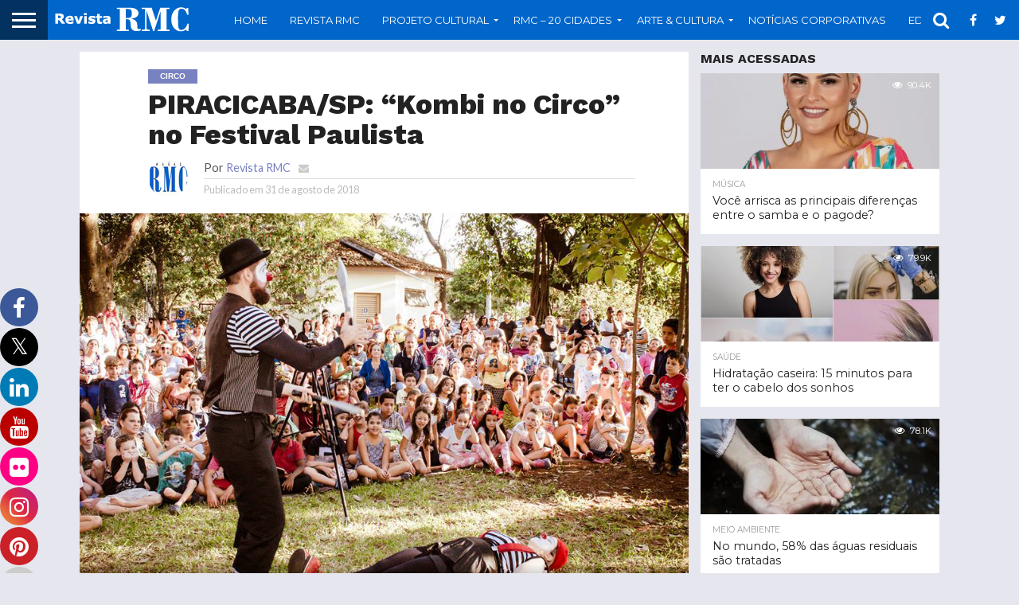

--- FILE ---
content_type: text/html; charset=UTF-8
request_url: http://revistacampinas.com.br/piracicabasp-kombi-no-circo-no-festival-paulista/
body_size: 23254
content:


<!DOCTYPE html>
<html lang="pt-BR">
<head>
<meta charset="UTF-8" >
<meta name="viewport" id="viewport" content="width=device-width, initial-scale=1.0, maximum-scale=1.0, minimum-scale=1.0, user-scalable=no" />


<link rel="shortcut icon" href="http://www.revistacampinas.com.br/wp-content/uploads/2017/07/favicon-revista-rmc-campinas.jpg" /><link rel="alternate" type="application/rss+xml" title="RSS 2.0" href="http://revistacampinas.com.br/feed/" />
<link rel="alternate" type="text/xml" title="RSS .92" href="http://revistacampinas.com.br/feed/rss/" />
<link rel="alternate" type="application/atom+xml" title="Atom 0.3" href="http://revistacampinas.com.br/feed/atom/" />
<link rel="pingback" href="http://revistacampinas.com.br/xmlrpc.php" />

<meta property="og:image" content="http://revistacampinas.com.br/wp-content/uploads/2018/08/Foto-Marcos-OliveiraTT-960x600.jpg" />
<meta name="twitter:image" content="http://revistacampinas.com.br/wp-content/uploads/2018/08/Foto-Marcos-OliveiraTT-960x600.jpg" />

<meta property="og:type" content="article" />
<meta property="og:description" content="Um dos maiores festivais de circo. A famosa Kombi dos palhaços é uma das atrações do 11ª Festival Paulista de Circo que acontecerá nos dia 05 a 09 de setembro na cidade de Piracicaba, é um dos maiores festivais do Brasil, reunindo cerca de 60 atrações de artistas nacionais e internacionais. Organizado pela Associação Paulista [&hellip;]" />
<meta name="twitter:card" content="summary">
<meta name="twitter:url" content="http://revistacampinas.com.br/piracicabasp-kombi-no-circo-no-festival-paulista/">
<meta name="twitter:title" content="PIRACICABA/SP: “Kombi no Circo” no Festival Paulista">
<meta name="twitter:description" content="Um dos maiores festivais de circo. A famosa Kombi dos palhaços é uma das atrações do 11ª Festival Paulista de Circo que acontecerá nos dia 05 a 09 de setembro na cidade de Piracicaba, é um dos maiores festivais do Brasil, reunindo cerca de 60 atrações de artistas nacionais e internacionais. Organizado pela Associação Paulista [&hellip;]">


<title>PIRACICABA/SP: “Kombi no Circo” no Festival Paulista &#8211; Revista RMC</title>

			<style>
			.fuse_social_icons_links {
			    display: block;
			}
			.facebook-awesome-social::before {
			    content: "\f09a" !important;
			}
			


			.awesome-social-img img {
			    position: absolute;
			    top: 50%;
			    left: 50%;
			    transform: translate(-50%,-50%);
			}

			.awesome-social-img {
			    position: relative;
			}			
			.icon_wrapper .awesome-social {
			    font-family: 'FuseAwesome' !important;
			}
			#icon_wrapper .fuse_social_icons_links .awesome-social {
			    font-family: "FuseAwesome" !important;
			    ext-rendering: auto !important;
			    -webkit-font-smoothing: antialiased !important;
			    -moz-osx-font-smoothing: grayscale !important;
			}
									
			
			#icon_wrapper{
				position: fixed;
				top: 50%;
				left: 0px;
				z-index: 99999;
			}
			
			.awesome-social

			{

            margin-top:2px;

			color: #fff !important;

			text-align: center !important;

			display: block;

			
			line-height: 51px !important;

			width: 48px !important;

			height: 48px !important;

			font-size: 28px !important;

			
				border-radius:50% !important;

				
				-moz-transition: width 0.5s, height 0.5s, -webkit-transform 0.5s; /* For Safari 3.1 to 6.0 */



				-webkit-transition: width 0.5s, height 0.5s, -webkit-transform 0.5s; /* For Safari 3.1 to 6.0 */

				transition: width 0.5s, height 0.5s, transform 0.5s;



				


			}

			
			.awesome-social:hover

			{



			-webkit-transform: rotate(360deg); /* Chrome, Safari, Opera */

				transform: rotate(deg);

					-moz-transform: rotate(360deg); /* Chrome, Safari, Opera */

							-ms-transform: rotate(360deg); /* Chrome, Safari, Opera */



			}

				
			.fuse_social_icons_links

			{

			outline:0 !important;



			}

			.fuse_social_icons_links:hover{

			text-decoration:none !important;

			}

			
			.fb-awesome-social

			{

			background: #3b5998;
			border-color: #3b5998;
			
			}
			.facebook-awesome-social

			{

			background: #3b5998;
			border-color: #3b5998;
						}
			
			.fuseicon-threads.threads-awesome-social.awesome-social::before {
			    content: "\e900";
			    font-family: 'FuseCustomIcons' !important;
			    			}

			.fuseicon-threads.threads-awesome-social.awesome-social {
			    background: #000;
			}


			.tw-awesome-social

			{

			background:#00aced;
			border-color: #00aced;
			
			}
			.twitter-awesome-social

			{

			background:#000;
			border-color: #000;
			
			}
			.rss-awesome-social

			{

			background:#FA9B39;
			border-color: #FA9B39;
			
			}

			.linkedin-awesome-social

			{

			background:#007bb6;
			border-color: #007bb6;
						}

			.youtube-awesome-social

			{

			background:#bb0000;
			border-color: #bb0000;
						}

			.flickr-awesome-social

			{

			background: #ff0084;
			border-color: #ff0084;
						}

			.pinterest-awesome-social

			{

			background:#cb2027;
			border-color: #cb2027;
						}

			.stumbleupon-awesome-social

			{

			background:#f74425 ;
			border-color: #f74425;
						}

			.google-plus-awesome-social

			{

			background:#f74425 ;
			border-color: #f74425;
						}

			.instagram-awesome-social

			{

			    background: -moz-linear-gradient(45deg, #f09433 0%, #e6683c 25%, #dc2743 50%, #cc2366 75%, #bc1888 100%);
			    background: -webkit-linear-gradient(45deg, #f09433 0%,#e6683c 25%,#dc2743 50%,#cc2366 75%,#bc1888 100%);
			    background: linear-gradient(45deg, #f09433 0%,#e6683c 25%,#dc2743 50%,#cc2366 75%,#bc1888 100%);
			    filter: progid:DXImageTransform.Microsoft.gradient( startColorstr='#f09433', endColorstr='#bc1888',GradientType=1 );
			    border-color: #f09433;
					    

			}

			.tumblr-awesome-social

			{

			background: #32506d ;
			border-color: #32506d;
						}

			.vine-awesome-social

			{

			background: #00bf8f ;
			border-color: #00bf8f;
						}

            .vk-awesome-social {



            background: #45668e ;
            border-color: #45668e;
            
            }

            .soundcloud-awesome-social

                {

            background: #ff3300 ;
            border-color: #ff3300;
            
                }

                .reddit-awesome-social{



            background: #ff4500 ;
            border-color: #ff4500;

                            }

                .stack-awesome-social{



            background: #fe7a15 ;
            border-color: #fe7a15;
            
                }

                .behance-awesome-social{

            background: #1769ff ;
            border-color: #1769ff;
            
                }

                .github-awesome-social{

            background: #999999 ;
            border-color: #999999;
            


                }

                .envelope-awesome-social{

                  background: #ccc ;
 				  border-color: #ccc;                 
 				                  }

/*  Mobile */









             




			</style>

<meta name='robots' content='max-image-preview:large' />
<link rel='dns-prefetch' href='//static.addtoany.com' />
<link rel='dns-prefetch' href='//netdna.bootstrapcdn.com' />
<link rel="alternate" type="application/rss+xml" title="Feed para Revista RMC &raquo;" href="http://revistacampinas.com.br/feed/" />
		<!-- This site uses the Google Analytics by ExactMetrics plugin v8.7.4 - Using Analytics tracking - https://www.exactmetrics.com/ -->
		<!-- Note: ExactMetrics is not currently configured on this site. The site owner needs to authenticate with Google Analytics in the ExactMetrics settings panel. -->
					<!-- No tracking code set -->
				<!-- / Google Analytics by ExactMetrics -->
		<script type="text/javascript">
/* <![CDATA[ */
window._wpemojiSettings = {"baseUrl":"https:\/\/s.w.org\/images\/core\/emoji\/14.0.0\/72x72\/","ext":".png","svgUrl":"https:\/\/s.w.org\/images\/core\/emoji\/14.0.0\/svg\/","svgExt":".svg","source":{"concatemoji":"http:\/\/revistacampinas.com.br\/wp-includes\/js\/wp-emoji-release.min.js?ver=6.4.7"}};
/*! This file is auto-generated */
!function(i,n){var o,s,e;function c(e){try{var t={supportTests:e,timestamp:(new Date).valueOf()};sessionStorage.setItem(o,JSON.stringify(t))}catch(e){}}function p(e,t,n){e.clearRect(0,0,e.canvas.width,e.canvas.height),e.fillText(t,0,0);var t=new Uint32Array(e.getImageData(0,0,e.canvas.width,e.canvas.height).data),r=(e.clearRect(0,0,e.canvas.width,e.canvas.height),e.fillText(n,0,0),new Uint32Array(e.getImageData(0,0,e.canvas.width,e.canvas.height).data));return t.every(function(e,t){return e===r[t]})}function u(e,t,n){switch(t){case"flag":return n(e,"\ud83c\udff3\ufe0f\u200d\u26a7\ufe0f","\ud83c\udff3\ufe0f\u200b\u26a7\ufe0f")?!1:!n(e,"\ud83c\uddfa\ud83c\uddf3","\ud83c\uddfa\u200b\ud83c\uddf3")&&!n(e,"\ud83c\udff4\udb40\udc67\udb40\udc62\udb40\udc65\udb40\udc6e\udb40\udc67\udb40\udc7f","\ud83c\udff4\u200b\udb40\udc67\u200b\udb40\udc62\u200b\udb40\udc65\u200b\udb40\udc6e\u200b\udb40\udc67\u200b\udb40\udc7f");case"emoji":return!n(e,"\ud83e\udef1\ud83c\udffb\u200d\ud83e\udef2\ud83c\udfff","\ud83e\udef1\ud83c\udffb\u200b\ud83e\udef2\ud83c\udfff")}return!1}function f(e,t,n){var r="undefined"!=typeof WorkerGlobalScope&&self instanceof WorkerGlobalScope?new OffscreenCanvas(300,150):i.createElement("canvas"),a=r.getContext("2d",{willReadFrequently:!0}),o=(a.textBaseline="top",a.font="600 32px Arial",{});return e.forEach(function(e){o[e]=t(a,e,n)}),o}function t(e){var t=i.createElement("script");t.src=e,t.defer=!0,i.head.appendChild(t)}"undefined"!=typeof Promise&&(o="wpEmojiSettingsSupports",s=["flag","emoji"],n.supports={everything:!0,everythingExceptFlag:!0},e=new Promise(function(e){i.addEventListener("DOMContentLoaded",e,{once:!0})}),new Promise(function(t){var n=function(){try{var e=JSON.parse(sessionStorage.getItem(o));if("object"==typeof e&&"number"==typeof e.timestamp&&(new Date).valueOf()<e.timestamp+604800&&"object"==typeof e.supportTests)return e.supportTests}catch(e){}return null}();if(!n){if("undefined"!=typeof Worker&&"undefined"!=typeof OffscreenCanvas&&"undefined"!=typeof URL&&URL.createObjectURL&&"undefined"!=typeof Blob)try{var e="postMessage("+f.toString()+"("+[JSON.stringify(s),u.toString(),p.toString()].join(",")+"));",r=new Blob([e],{type:"text/javascript"}),a=new Worker(URL.createObjectURL(r),{name:"wpTestEmojiSupports"});return void(a.onmessage=function(e){c(n=e.data),a.terminate(),t(n)})}catch(e){}c(n=f(s,u,p))}t(n)}).then(function(e){for(var t in e)n.supports[t]=e[t],n.supports.everything=n.supports.everything&&n.supports[t],"flag"!==t&&(n.supports.everythingExceptFlag=n.supports.everythingExceptFlag&&n.supports[t]);n.supports.everythingExceptFlag=n.supports.everythingExceptFlag&&!n.supports.flag,n.DOMReady=!1,n.readyCallback=function(){n.DOMReady=!0}}).then(function(){return e}).then(function(){var e;n.supports.everything||(n.readyCallback(),(e=n.source||{}).concatemoji?t(e.concatemoji):e.wpemoji&&e.twemoji&&(t(e.twemoji),t(e.wpemoji)))}))}((window,document),window._wpemojiSettings);
/* ]]> */
</script>
<style id='wp-emoji-styles-inline-css' type='text/css'>

	img.wp-smiley, img.emoji {
		display: inline !important;
		border: none !important;
		box-shadow: none !important;
		height: 1em !important;
		width: 1em !important;
		margin: 0 0.07em !important;
		vertical-align: -0.1em !important;
		background: none !important;
		padding: 0 !important;
	}
</style>
<link rel='stylesheet' id='wp-block-library-css' href='http://revistacampinas.com.br/wp-includes/css/dist/block-library/style.min.css?ver=6.4.7' type='text/css' media='all' />
<link rel='stylesheet' id='wp-components-css' href='http://revistacampinas.com.br/wp-includes/css/dist/components/style.min.css?ver=6.4.7' type='text/css' media='all' />
<link rel='stylesheet' id='wp-block-editor-css' href='http://revistacampinas.com.br/wp-includes/css/dist/block-editor/style.min.css?ver=6.4.7' type='text/css' media='all' />
<link rel='stylesheet' id='wp-reusable-blocks-css' href='http://revistacampinas.com.br/wp-includes/css/dist/reusable-blocks/style.min.css?ver=6.4.7' type='text/css' media='all' />
<link rel='stylesheet' id='wp-patterns-css' href='http://revistacampinas.com.br/wp-includes/css/dist/patterns/style.min.css?ver=6.4.7' type='text/css' media='all' />
<link rel='stylesheet' id='wp-editor-css' href='http://revistacampinas.com.br/wp-includes/css/dist/editor/style.min.css?ver=6.4.7' type='text/css' media='all' />
<link rel='stylesheet' id='block-robo-gallery-style-css-css' href='http://revistacampinas.com.br/wp-content/plugins/robo-gallery/includes/extensions/block/dist/blocks.style.build.css?ver=5.0.7' type='text/css' media='all' />
<style id='classic-theme-styles-inline-css' type='text/css'>
/*! This file is auto-generated */
.wp-block-button__link{color:#fff;background-color:#32373c;border-radius:9999px;box-shadow:none;text-decoration:none;padding:calc(.667em + 2px) calc(1.333em + 2px);font-size:1.125em}.wp-block-file__button{background:#32373c;color:#fff;text-decoration:none}
</style>
<style id='global-styles-inline-css' type='text/css'>
body{--wp--preset--color--black: #000000;--wp--preset--color--cyan-bluish-gray: #abb8c3;--wp--preset--color--white: #ffffff;--wp--preset--color--pale-pink: #f78da7;--wp--preset--color--vivid-red: #cf2e2e;--wp--preset--color--luminous-vivid-orange: #ff6900;--wp--preset--color--luminous-vivid-amber: #fcb900;--wp--preset--color--light-green-cyan: #7bdcb5;--wp--preset--color--vivid-green-cyan: #00d084;--wp--preset--color--pale-cyan-blue: #8ed1fc;--wp--preset--color--vivid-cyan-blue: #0693e3;--wp--preset--color--vivid-purple: #9b51e0;--wp--preset--gradient--vivid-cyan-blue-to-vivid-purple: linear-gradient(135deg,rgba(6,147,227,1) 0%,rgb(155,81,224) 100%);--wp--preset--gradient--light-green-cyan-to-vivid-green-cyan: linear-gradient(135deg,rgb(122,220,180) 0%,rgb(0,208,130) 100%);--wp--preset--gradient--luminous-vivid-amber-to-luminous-vivid-orange: linear-gradient(135deg,rgba(252,185,0,1) 0%,rgba(255,105,0,1) 100%);--wp--preset--gradient--luminous-vivid-orange-to-vivid-red: linear-gradient(135deg,rgba(255,105,0,1) 0%,rgb(207,46,46) 100%);--wp--preset--gradient--very-light-gray-to-cyan-bluish-gray: linear-gradient(135deg,rgb(238,238,238) 0%,rgb(169,184,195) 100%);--wp--preset--gradient--cool-to-warm-spectrum: linear-gradient(135deg,rgb(74,234,220) 0%,rgb(151,120,209) 20%,rgb(207,42,186) 40%,rgb(238,44,130) 60%,rgb(251,105,98) 80%,rgb(254,248,76) 100%);--wp--preset--gradient--blush-light-purple: linear-gradient(135deg,rgb(255,206,236) 0%,rgb(152,150,240) 100%);--wp--preset--gradient--blush-bordeaux: linear-gradient(135deg,rgb(254,205,165) 0%,rgb(254,45,45) 50%,rgb(107,0,62) 100%);--wp--preset--gradient--luminous-dusk: linear-gradient(135deg,rgb(255,203,112) 0%,rgb(199,81,192) 50%,rgb(65,88,208) 100%);--wp--preset--gradient--pale-ocean: linear-gradient(135deg,rgb(255,245,203) 0%,rgb(182,227,212) 50%,rgb(51,167,181) 100%);--wp--preset--gradient--electric-grass: linear-gradient(135deg,rgb(202,248,128) 0%,rgb(113,206,126) 100%);--wp--preset--gradient--midnight: linear-gradient(135deg,rgb(2,3,129) 0%,rgb(40,116,252) 100%);--wp--preset--font-size--small: 13px;--wp--preset--font-size--medium: 20px;--wp--preset--font-size--large: 36px;--wp--preset--font-size--x-large: 42px;--wp--preset--spacing--20: 0.44rem;--wp--preset--spacing--30: 0.67rem;--wp--preset--spacing--40: 1rem;--wp--preset--spacing--50: 1.5rem;--wp--preset--spacing--60: 2.25rem;--wp--preset--spacing--70: 3.38rem;--wp--preset--spacing--80: 5.06rem;--wp--preset--shadow--natural: 6px 6px 9px rgba(0, 0, 0, 0.2);--wp--preset--shadow--deep: 12px 12px 50px rgba(0, 0, 0, 0.4);--wp--preset--shadow--sharp: 6px 6px 0px rgba(0, 0, 0, 0.2);--wp--preset--shadow--outlined: 6px 6px 0px -3px rgba(255, 255, 255, 1), 6px 6px rgba(0, 0, 0, 1);--wp--preset--shadow--crisp: 6px 6px 0px rgba(0, 0, 0, 1);}:where(.is-layout-flex){gap: 0.5em;}:where(.is-layout-grid){gap: 0.5em;}body .is-layout-flow > .alignleft{float: left;margin-inline-start: 0;margin-inline-end: 2em;}body .is-layout-flow > .alignright{float: right;margin-inline-start: 2em;margin-inline-end: 0;}body .is-layout-flow > .aligncenter{margin-left: auto !important;margin-right: auto !important;}body .is-layout-constrained > .alignleft{float: left;margin-inline-start: 0;margin-inline-end: 2em;}body .is-layout-constrained > .alignright{float: right;margin-inline-start: 2em;margin-inline-end: 0;}body .is-layout-constrained > .aligncenter{margin-left: auto !important;margin-right: auto !important;}body .is-layout-constrained > :where(:not(.alignleft):not(.alignright):not(.alignfull)){max-width: var(--wp--style--global--content-size);margin-left: auto !important;margin-right: auto !important;}body .is-layout-constrained > .alignwide{max-width: var(--wp--style--global--wide-size);}body .is-layout-flex{display: flex;}body .is-layout-flex{flex-wrap: wrap;align-items: center;}body .is-layout-flex > *{margin: 0;}body .is-layout-grid{display: grid;}body .is-layout-grid > *{margin: 0;}:where(.wp-block-columns.is-layout-flex){gap: 2em;}:where(.wp-block-columns.is-layout-grid){gap: 2em;}:where(.wp-block-post-template.is-layout-flex){gap: 1.25em;}:where(.wp-block-post-template.is-layout-grid){gap: 1.25em;}.has-black-color{color: var(--wp--preset--color--black) !important;}.has-cyan-bluish-gray-color{color: var(--wp--preset--color--cyan-bluish-gray) !important;}.has-white-color{color: var(--wp--preset--color--white) !important;}.has-pale-pink-color{color: var(--wp--preset--color--pale-pink) !important;}.has-vivid-red-color{color: var(--wp--preset--color--vivid-red) !important;}.has-luminous-vivid-orange-color{color: var(--wp--preset--color--luminous-vivid-orange) !important;}.has-luminous-vivid-amber-color{color: var(--wp--preset--color--luminous-vivid-amber) !important;}.has-light-green-cyan-color{color: var(--wp--preset--color--light-green-cyan) !important;}.has-vivid-green-cyan-color{color: var(--wp--preset--color--vivid-green-cyan) !important;}.has-pale-cyan-blue-color{color: var(--wp--preset--color--pale-cyan-blue) !important;}.has-vivid-cyan-blue-color{color: var(--wp--preset--color--vivid-cyan-blue) !important;}.has-vivid-purple-color{color: var(--wp--preset--color--vivid-purple) !important;}.has-black-background-color{background-color: var(--wp--preset--color--black) !important;}.has-cyan-bluish-gray-background-color{background-color: var(--wp--preset--color--cyan-bluish-gray) !important;}.has-white-background-color{background-color: var(--wp--preset--color--white) !important;}.has-pale-pink-background-color{background-color: var(--wp--preset--color--pale-pink) !important;}.has-vivid-red-background-color{background-color: var(--wp--preset--color--vivid-red) !important;}.has-luminous-vivid-orange-background-color{background-color: var(--wp--preset--color--luminous-vivid-orange) !important;}.has-luminous-vivid-amber-background-color{background-color: var(--wp--preset--color--luminous-vivid-amber) !important;}.has-light-green-cyan-background-color{background-color: var(--wp--preset--color--light-green-cyan) !important;}.has-vivid-green-cyan-background-color{background-color: var(--wp--preset--color--vivid-green-cyan) !important;}.has-pale-cyan-blue-background-color{background-color: var(--wp--preset--color--pale-cyan-blue) !important;}.has-vivid-cyan-blue-background-color{background-color: var(--wp--preset--color--vivid-cyan-blue) !important;}.has-vivid-purple-background-color{background-color: var(--wp--preset--color--vivid-purple) !important;}.has-black-border-color{border-color: var(--wp--preset--color--black) !important;}.has-cyan-bluish-gray-border-color{border-color: var(--wp--preset--color--cyan-bluish-gray) !important;}.has-white-border-color{border-color: var(--wp--preset--color--white) !important;}.has-pale-pink-border-color{border-color: var(--wp--preset--color--pale-pink) !important;}.has-vivid-red-border-color{border-color: var(--wp--preset--color--vivid-red) !important;}.has-luminous-vivid-orange-border-color{border-color: var(--wp--preset--color--luminous-vivid-orange) !important;}.has-luminous-vivid-amber-border-color{border-color: var(--wp--preset--color--luminous-vivid-amber) !important;}.has-light-green-cyan-border-color{border-color: var(--wp--preset--color--light-green-cyan) !important;}.has-vivid-green-cyan-border-color{border-color: var(--wp--preset--color--vivid-green-cyan) !important;}.has-pale-cyan-blue-border-color{border-color: var(--wp--preset--color--pale-cyan-blue) !important;}.has-vivid-cyan-blue-border-color{border-color: var(--wp--preset--color--vivid-cyan-blue) !important;}.has-vivid-purple-border-color{border-color: var(--wp--preset--color--vivid-purple) !important;}.has-vivid-cyan-blue-to-vivid-purple-gradient-background{background: var(--wp--preset--gradient--vivid-cyan-blue-to-vivid-purple) !important;}.has-light-green-cyan-to-vivid-green-cyan-gradient-background{background: var(--wp--preset--gradient--light-green-cyan-to-vivid-green-cyan) !important;}.has-luminous-vivid-amber-to-luminous-vivid-orange-gradient-background{background: var(--wp--preset--gradient--luminous-vivid-amber-to-luminous-vivid-orange) !important;}.has-luminous-vivid-orange-to-vivid-red-gradient-background{background: var(--wp--preset--gradient--luminous-vivid-orange-to-vivid-red) !important;}.has-very-light-gray-to-cyan-bluish-gray-gradient-background{background: var(--wp--preset--gradient--very-light-gray-to-cyan-bluish-gray) !important;}.has-cool-to-warm-spectrum-gradient-background{background: var(--wp--preset--gradient--cool-to-warm-spectrum) !important;}.has-blush-light-purple-gradient-background{background: var(--wp--preset--gradient--blush-light-purple) !important;}.has-blush-bordeaux-gradient-background{background: var(--wp--preset--gradient--blush-bordeaux) !important;}.has-luminous-dusk-gradient-background{background: var(--wp--preset--gradient--luminous-dusk) !important;}.has-pale-ocean-gradient-background{background: var(--wp--preset--gradient--pale-ocean) !important;}.has-electric-grass-gradient-background{background: var(--wp--preset--gradient--electric-grass) !important;}.has-midnight-gradient-background{background: var(--wp--preset--gradient--midnight) !important;}.has-small-font-size{font-size: var(--wp--preset--font-size--small) !important;}.has-medium-font-size{font-size: var(--wp--preset--font-size--medium) !important;}.has-large-font-size{font-size: var(--wp--preset--font-size--large) !important;}.has-x-large-font-size{font-size: var(--wp--preset--font-size--x-large) !important;}
.wp-block-navigation a:where(:not(.wp-element-button)){color: inherit;}
:where(.wp-block-post-template.is-layout-flex){gap: 1.25em;}:where(.wp-block-post-template.is-layout-grid){gap: 1.25em;}
:where(.wp-block-columns.is-layout-flex){gap: 2em;}:where(.wp-block-columns.is-layout-grid){gap: 2em;}
.wp-block-pullquote{font-size: 1.5em;line-height: 1.6;}
</style>
<link rel='stylesheet' id='redux-extendify-styles-css' href='http://revistacampinas.com.br/wp-content/plugins/fuse-social-floating-sidebar/framework/redux-core/assets/css/extendify-utilities.css?ver=4.4.0' type='text/css' media='all' />
<link rel='stylesheet' id='fuse-awesome-css' href='http://revistacampinas.com.br/wp-content/plugins/fuse-social-floating-sidebar/inc/font-awesome/css/font-awesome.min.css?ver=5.4.12' type='text/css' media='all' />
<link rel='stylesheet' id='mvp-reset-css' href='http://revistacampinas.com.br/wp-content/themes/flex-mag/css/reset.css?ver=6.4.7' type='text/css' media='all' />
<link rel='stylesheet' id='mvp-fontawesome-css' href='//netdna.bootstrapcdn.com/font-awesome/4.7.0/css/font-awesome.css?ver=6.4.7' type='text/css' media='all' />
<link rel='stylesheet' id='mvp-style-css' href='http://revistacampinas.com.br/wp-content/themes/flex-mag/style.css?ver=6.4.7' type='text/css' media='all' />
<!--[if lt IE 10]>
<link rel='stylesheet' id='mvp-iecss-css' href='http://revistacampinas.com.br/wp-content/themes/flex-mag/css/iecss.css?ver=6.4.7' type='text/css' media='all' />
<![endif]-->
<link rel='stylesheet' id='mvp-media-queries-css' href='http://revistacampinas.com.br/wp-content/themes/flex-mag/css/media-queries.css?ver=6.4.7' type='text/css' media='all' />
<link rel='stylesheet' id='addtoany-css' href='http://revistacampinas.com.br/wp-content/plugins/add-to-any/addtoany.min.css?ver=1.16' type='text/css' media='all' />
<style id='addtoany-inline-css' type='text/css'>
.addtoany_list.a2a_kit_size_32 a {
    font-size: 15px;
}

.a2apage_dropdown{
display:none !important;
}
</style>
<script type="text/javascript" src="http://revistacampinas.com.br/wp-includes/js/jquery/jquery.min.js?ver=3.7.1" id="jquery-core-js"></script>
<script type="text/javascript" src="http://revistacampinas.com.br/wp-includes/js/jquery/jquery-migrate.min.js?ver=3.4.1" id="jquery-migrate-js"></script>
<script type="text/javascript" id="fuse-social-script-js-extra">
/* <![CDATA[ */
var fuse_social = {"ajax_url":"http:\/\/revistacampinas.com.br\/wp-admin\/admin-ajax.php"};
/* ]]> */
</script>
<script type="text/javascript" src="http://revistacampinas.com.br/wp-content/plugins/fuse-social-floating-sidebar/inc/js/fuse_script.js?ver=1810207382" id="fuse-social-script-js"></script>
<script type="text/javascript" id="addtoany-core-js-before">
/* <![CDATA[ */
window.a2a_config=window.a2a_config||{};a2a_config.callbacks=[];a2a_config.overlays=[];a2a_config.templates={};a2a_localize = {
	Share: "Share",
	Save: "Save",
	Subscribe: "Subscribe",
	Email: "Email",
	Bookmark: "Bookmark",
	ShowAll: "Show all",
	ShowLess: "Show less",
	FindServices: "Find service(s)",
	FindAnyServiceToAddTo: "Instantly find any service to add to",
	PoweredBy: "Powered by",
	ShareViaEmail: "Share via email",
	SubscribeViaEmail: "Subscribe via email",
	BookmarkInYourBrowser: "Bookmark in your browser",
	BookmarkInstructions: "Press Ctrl+D or \u2318+D to bookmark this page",
	AddToYourFavorites: "Add to your favorites",
	SendFromWebOrProgram: "Send from any email address or email program",
	EmailProgram: "Email program",
	More: "More&#8230;",
	ThanksForSharing: "Thanks for sharing!",
	ThanksForFollowing: "Thanks for following!"
};
/* ]]> */
</script>
<script type="text/javascript" defer src="https://static.addtoany.com/menu/page.js" id="addtoany-core-js"></script>
<script type="text/javascript" defer src="http://revistacampinas.com.br/wp-content/plugins/add-to-any/addtoany.min.js?ver=1.1" id="addtoany-jquery-js"></script>
<script></script><link rel="https://api.w.org/" href="http://revistacampinas.com.br/wp-json/" /><link rel="alternate" type="application/json" href="http://revistacampinas.com.br/wp-json/wp/v2/posts/7800" /><link rel="EditURI" type="application/rsd+xml" title="RSD" href="http://revistacampinas.com.br/xmlrpc.php?rsd" />
<meta name="generator" content="WordPress 6.4.7" />
<link rel="canonical" href="http://revistacampinas.com.br/piracicabasp-kombi-no-circo-no-festival-paulista/" />
<link rel='shortlink' href='http://revistacampinas.com.br/?p=7800' />
<link rel="alternate" type="application/json+oembed" href="http://revistacampinas.com.br/wp-json/oembed/1.0/embed?url=http%3A%2F%2Frevistacampinas.com.br%2Fpiracicabasp-kombi-no-circo-no-festival-paulista%2F" />
<link rel="alternate" type="text/xml+oembed" href="http://revistacampinas.com.br/wp-json/oembed/1.0/embed?url=http%3A%2F%2Frevistacampinas.com.br%2Fpiracicabasp-kombi-no-circo-no-festival-paulista%2F&#038;format=xml" />
<meta name="generator" content="Redux 4.4.0" />
<style type='text/css'>

@import url(//fonts.googleapis.com/css?family=Oswald:400,700|Lato:400,700|Work+Sans:900|Montserrat:400,700|Open+Sans:800|Playfair+Display:400,700,900|Quicksand|Raleway:200,400,700|Roboto+Slab:400,700|Work+Sans:100,200,300,400,500,600,700,800,900|Montserrat:100,200,300,400,500,600,700,800,900|Work+Sans:100,200,300,400,400italic,500,600,700,700italic,800,900|Lato:100,200,300,400,400italic,500,600,700,700italic,800,900|Montserrat:100,200,300,400,500,600,700,800,900&subset=latin,latin-ext,cyrillic,cyrillic-ext,greek-ext,greek,vietnamese);

#wallpaper {
	background: url() no-repeat 50% 0;
	}
body,
.blog-widget-text p,
.feat-widget-text p,
.post-info-right,
span.post-excerpt,
span.feat-caption,
span.soc-count-text,
#content-main p,
#commentspopup .comments-pop,
.archive-list-text p,
.author-box-bot p,
#post-404 p,
.foot-widget,
#home-feat-text p,
.feat-top2-left-text p,
.feat-wide1-text p,
.feat-wide4-text p,
#content-main table,
.foot-copy p,
.video-main-text p {
	font-family: 'Lato', sans-serif;
	}

a,
a:visited,
.post-info-name a {
	color: #7982c1;
	}

a:hover {
	color: #999999;
	}

.fly-but-wrap,
span.feat-cat,
span.post-head-cat,
.prev-next-text a,
.prev-next-text a:visited,
.prev-next-text a:hover {
	background: #7982c1;
	}

.fly-but-wrap {
	background: #033260;
	}

.fly-but-wrap span {
	background: #ffffff;
	}

.woocommerce .star-rating span:before {
	color: #7982c1;
	}

.woocommerce .widget_price_filter .ui-slider .ui-slider-range,
.woocommerce .widget_price_filter .ui-slider .ui-slider-handle {
	background-color: #7982c1;
	}

.woocommerce span.onsale,
.woocommerce #respond input#submit.alt,
.woocommerce a.button.alt,
.woocommerce button.button.alt,
.woocommerce input.button.alt,
.woocommerce #respond input#submit.alt:hover,
.woocommerce a.button.alt:hover,
.woocommerce button.button.alt:hover,
.woocommerce input.button.alt:hover {
	background-color: #7982c1;
	}

span.post-header {
	border-top: 4px solid #7982c1;
	}

#main-nav-wrap,
nav.main-menu-wrap,
.nav-logo,
.nav-right-wrap,
.nav-menu-out,
.nav-logo-out,
#head-main-top {
	-webkit-backface-visibility: hidden;
	background: #0066ca;
	}

nav.main-menu-wrap ul li a,
.nav-menu-out:hover ul li:hover a,
.nav-menu-out:hover span.nav-search-but:hover i,
.nav-menu-out:hover span.nav-soc-but:hover i,
span.nav-search-but i,
span.nav-soc-but i {
	color: #ffffff;
	}

.nav-menu-out:hover li.menu-item-has-children:hover a:after,
nav.main-menu-wrap ul li.menu-item-has-children a:after {
	border-color: #ffffff transparent transparent transparent;
	}

.nav-menu-out:hover ul li a,
.nav-menu-out:hover span.nav-search-but i,
.nav-menu-out:hover span.nav-soc-but i {
	color: #dae0ff;
	}

.nav-menu-out:hover li.menu-item-has-children a:after {
	border-color: #dae0ff transparent transparent transparent;
	}

.nav-menu-out:hover ul li ul.mega-list li a,
.side-list-text p,
.row-widget-text p,
.blog-widget-text h2,
.feat-widget-text h2,
.archive-list-text h2,
h2.author-list-head a,
.mvp-related-text a {
	color: #222222;
	}

ul.mega-list li:hover a,
ul.side-list li:hover .side-list-text p,
ul.row-widget-list li:hover .row-widget-text p,
ul.blog-widget-list li:hover .blog-widget-text h2,
.feat-widget-wrap:hover .feat-widget-text h2,
ul.archive-list li:hover .archive-list-text h2,
ul.archive-col-list li:hover .archive-list-text h2,
h2.author-list-head a:hover,
.mvp-related-posts ul li:hover .mvp-related-text a {
	color: #999999 !important;
	}

span.more-posts-text,
a.inf-more-but,
#comments-button a,
#comments-button span.comment-but-text {
	border: 1px solid #7982c1;
	}

span.more-posts-text,
a.inf-more-but,
#comments-button a,
#comments-button span.comment-but-text {
	color: #7982c1 !important;
	}

#comments-button a:hover,
#comments-button span.comment-but-text:hover,
a.inf-more-but:hover,
span.more-posts-text:hover {
	background: #7982c1;
	}

nav.main-menu-wrap ul li a,
ul.col-tabs li a,
nav.fly-nav-menu ul li a,
.foot-menu .menu li a {
	font-family: 'Montserrat', sans-serif;
	}

.feat-top2-right-text h2,
.side-list-text p,
.side-full-text p,
.row-widget-text p,
.feat-widget-text h2,
.blog-widget-text h2,
.prev-next-text a,
.prev-next-text a:visited,
.prev-next-text a:hover,
span.post-header,
.archive-list-text h2,
#woo-content h1.page-title,
.woocommerce div.product .product_title,
.woocommerce ul.products li.product h3,
.video-main-text h2,
.mvp-related-text a {
	font-family: 'Montserrat', sans-serif;
	}

.feat-wide-sub-text h2,
#home-feat-text h2,
.feat-top2-left-text h2,
.feat-wide1-text h2,
.feat-wide4-text h2,
.feat-wide5-text h2,
h1.post-title,
#content-main h1.post-title,
#post-404 h1,
h1.post-title-wide,
#content-main blockquote p,
#commentspopup #content-main h1 {
	font-family: 'Work Sans', sans-serif;
	}

h3.home-feat-title,
h3.side-list-title,
#infscr-loading,
.score-nav-menu select,
h1.cat-head,
h1.arch-head,
h2.author-list-head,
h3.foot-head,
.woocommerce ul.product_list_widget span.product-title,
.woocommerce ul.product_list_widget li a,
.woocommerce #reviews #comments ol.commentlist li .comment-text p.meta,
.woocommerce .related h2,
.woocommerce div.product .woocommerce-tabs .panel h2,
.woocommerce div.product .product_title,
#content-main h1,
#content-main h2,
#content-main h3,
#content-main h4,
#content-main h5,
#content-main h6 {
	font-family: 'Work Sans', sans-serif;
	}

</style>
	
<style type="text/css">


.post-cont-out,
.post-cont-in {
	margin-right: 0;
	}
.nav-links {
	display: none;
	}








#a2apage_dropdown{
display:none !important;
}</style>

<meta name="generator" content="Powered by WPBakery Page Builder - drag and drop page builder for WordPress."/>
<style type="text/css" id="custom-background-css">
body.custom-background { background-color: #e6e7ee; }
</style>
			<style type="text/css" id="wp-custom-css">
			/*
Você pode adicionar seu próprio CSS aqui.

Clique no ícone de ajuda acima para saber mais.
*/

#fly-menu-wrap {
    overflow: hidden;
    position: absolute;
    top: 0;
    left: 0;
    width: 100%;
    height: 100%;
    background-color: #241f35;
}

.fly-side-wrap {
    background: #120e1f;
    position: absolute;
    left: 0;
    top: 0;
    bottom: 0;
    width: 40px;
    height: 100%;
}

nav.main-menu-wrap ul li ul.sub-menu li a {
    background: #f1f1f3;
    border-top: 1px solid rgba(0,0,0,.1);
    color: #333 !important;
    font-size: 12px;
    padding: 12px 20px;
    text-transform: none;
    width: 160px;
}

#post-header {
    display: table;
    margin: 20px 10px; /*30px auto 30px*/
    max-width: 750px;
    padding: 0 10%;
    width: 80%;
}

#comments, #comments-button {
display: none !important;
}

.social-comments {
    border: 1px solid #bbb;
    background: #fff;
    overflow: hidden;
    height: 24px;
    display: none !important;
}

h1.post-title, #content-main h1.post-title {
    color: #222;
    font-size: 2.2rem;
    font-weight: 800;
    line-height: 110%;
    text-transform: none;
    width: 100%;
}

.social-sharing-top, .social-sharing-bot{
display: none!important;
}		</style>
		<noscript><style> .wpb_animate_when_almost_visible { opacity: 1; }</style></noscript><noscript><style id="rocket-lazyload-nojs-css">.rll-youtube-player, [data-lazy-src]{display:none !important;}</style></noscript>
</head>

<body class="post-template-default single single-post postid-7800 single-format-standard custom-background wpb-js-composer js-comp-ver-8.6.1 vc_responsive">
	<div id="site" class="left relative">
		<div id="site-wrap" class="left relative">
						<div id="fly-wrap">
	<div class="fly-wrap-out">
		<div class="fly-side-wrap">
			<ul class="fly-bottom-soc left relative">
									<li class="fb-soc">
						<a href="https://www.facebook.com/RevistaRMC/" target="_blank">
						<i class="fa fa-facebook-square fa-2"></i>
						</a>
					</li>
													<li class="twit-soc">
						<a href="https://twitter.com/revistarmc" target="_blank">
						<i class="fa fa-twitter fa-2"></i>
						</a>
					</li>
													<li class="pin-soc">
						<a href="https://br.pinterest.com/leodrio/arte-cultura/" target="_blank">
						<i class="fa fa-pinterest fa-2"></i>
						</a>
					</li>
													<li class="inst-soc">
						<a href="https://www.instagram.com/revistarmc/" target="_blank">
						<i class="fa fa-instagram fa-2"></i>
						</a>
					</li>
																	<li class="yt-soc">
						<a href="https://www.youtube.com/channel/UCdYW6-T1PT0x5gFqnA9N6hw" target="_blank">
						<i class="fa fa-youtube-play fa-2"></i>
						</a>
					</li>
													<li class="link-soc">
						<a href="https://www.linkedin.com/in/renato-leodario-04915943/" target="_blank">
						<i class="fa fa-linkedin fa-2"></i>
						</a>
					</li>
																	<li class="rss-soc">
						<a href="http://revistacampinas.com.br/feed/rss/" target="_blank">
						<i class="fa fa-rss fa-2"></i>
						</a>
					</li>
							</ul>
		</div><!--fly-side-wrap-->
		<div class="fly-wrap-in">
			<div id="fly-menu-wrap">
				<nav class="fly-nav-menu left relative">
					<div class="menu-main-menu-container"><ul id="menu-main-menu" class="menu"><li id="menu-item-1845" class="menu-item menu-item-type-post_type menu-item-object-page menu-item-home menu-item-1845"><a href="http://revistacampinas.com.br/">Home</a></li>
<li id="menu-item-1844" class="menu-item menu-item-type-post_type menu-item-object-page menu-item-1844"><a href="http://revistacampinas.com.br/revista-rmc/">Revista RMC</a></li>
<li id="menu-item-1960" class="menu-item menu-item-type-custom menu-item-object-custom menu-item-has-children menu-item-1960"><a>Projeto Cultural</a>
<ul class="sub-menu">
	<li id="menu-item-1925" class="menu-item menu-item-type-post_type menu-item-object-page menu-item-1925"><a href="http://revistacampinas.com.br/agemcamp-rmc/">AGEMCAMP – RMC</a></li>
	<li id="menu-item-1924" class="menu-item menu-item-type-post_type menu-item-object-page menu-item-1924"><a href="http://revistacampinas.com.br/proac-icms-sp/">ProAC / ICMS-SP</a></li>
	<li id="menu-item-1923" class="menu-item menu-item-type-post_type menu-item-object-page menu-item-1923"><a href="http://revistacampinas.com.br/lei-rouanet-federal/">Lei Rouanet – Federal</a></li>
</ul>
</li>
<li id="menu-item-1961" class="menu-item menu-item-type-custom menu-item-object-custom menu-item-has-children menu-item-1961"><a>RMC &#8211; 20 Cidades</a>
<ul class="sub-menu">
	<li id="menu-item-1966" class="menu-item menu-item-type-custom menu-item-object-custom menu-item-has-children menu-item-1966"><a>Cidades (A &#8211; J)</a>
	<ul class="sub-menu">
		<li id="menu-item-1916" class="menu-item menu-item-type-post_type menu-item-object-page menu-item-1916"><a href="http://revistacampinas.com.br/americana/">Americana</a></li>
		<li id="menu-item-1915" class="menu-item menu-item-type-post_type menu-item-object-page menu-item-1915"><a href="http://revistacampinas.com.br/artur-nogueira/">Artur Nogueira</a></li>
		<li id="menu-item-1913" class="menu-item menu-item-type-post_type menu-item-object-page menu-item-1913"><a href="http://revistacampinas.com.br/campinas/">Campinas</a></li>
		<li id="menu-item-1912" class="menu-item menu-item-type-post_type menu-item-object-page menu-item-1912"><a href="http://revistacampinas.com.br/cosmopolis/">Cosmópolis</a></li>
		<li id="menu-item-1911" class="menu-item menu-item-type-post_type menu-item-object-page menu-item-1911"><a href="http://revistacampinas.com.br/engenheiro-coelho/">Engenheiro Coelho</a></li>
		<li id="menu-item-1910" class="menu-item menu-item-type-post_type menu-item-object-page menu-item-1910"><a href="http://revistacampinas.com.br/holambra/">Holambra</a></li>
		<li id="menu-item-1909" class="menu-item menu-item-type-post_type menu-item-object-page menu-item-1909"><a href="http://revistacampinas.com.br/hortolandia/">Hortolândia</a></li>
		<li id="menu-item-1908" class="menu-item menu-item-type-post_type menu-item-object-page menu-item-1908"><a href="http://revistacampinas.com.br/indaiatuba/">Indaiatuba</a></li>
		<li id="menu-item-1907" class="menu-item menu-item-type-post_type menu-item-object-page menu-item-1907"><a href="http://revistacampinas.com.br/itatiba/">Itatiba</a></li>
		<li id="menu-item-1906" class="menu-item menu-item-type-post_type menu-item-object-page menu-item-1906"><a href="http://revistacampinas.com.br/jaguariuna/">Jaguariúna</a></li>
	</ul>
</li>
	<li id="menu-item-1967" class="menu-item menu-item-type-custom menu-item-object-custom menu-item-has-children menu-item-1967"><a>Cidades (K &#8211; V)</a>
	<ul class="sub-menu">
		<li id="menu-item-1905" class="menu-item menu-item-type-post_type menu-item-object-page menu-item-1905"><a href="http://revistacampinas.com.br/monte-mor/">Monte Mor</a></li>
		<li id="menu-item-1904" class="menu-item menu-item-type-post_type menu-item-object-page menu-item-1904"><a href="http://revistacampinas.com.br/morungaba/">Morungaba</a></li>
		<li id="menu-item-1903" class="menu-item menu-item-type-post_type menu-item-object-page menu-item-1903"><a href="http://revistacampinas.com.br/nova-odessa/">Nova Odessa</a></li>
		<li id="menu-item-1902" class="menu-item menu-item-type-post_type menu-item-object-page menu-item-1902"><a href="http://revistacampinas.com.br/paulinia/">Paulínia</a></li>
		<li id="menu-item-1901" class="menu-item menu-item-type-post_type menu-item-object-page menu-item-1901"><a href="http://revistacampinas.com.br/pedreira/">Pedreira</a></li>
		<li id="menu-item-1900" class="menu-item menu-item-type-post_type menu-item-object-page menu-item-1900"><a href="http://revistacampinas.com.br/santa-barbara-doeste/">Santa Bárbara d&#8217;Oeste</a></li>
		<li id="menu-item-1899" class="menu-item menu-item-type-post_type menu-item-object-page menu-item-1899"><a href="http://revistacampinas.com.br/santo-antonio-de-posse/">Santo Antônio de Posse</a></li>
		<li id="menu-item-1898" class="menu-item menu-item-type-post_type menu-item-object-page menu-item-1898"><a href="http://revistacampinas.com.br/sumare/">Sumaré</a></li>
		<li id="menu-item-1897" class="menu-item menu-item-type-post_type menu-item-object-page menu-item-1897"><a href="http://revistacampinas.com.br/valinhos/">Valinhos</a></li>
		<li id="menu-item-1896" class="menu-item menu-item-type-post_type menu-item-object-page menu-item-1896"><a href="http://revistacampinas.com.br/vinhedo/">Vinhedo</a></li>
	</ul>
</li>
</ul>
</li>
<li id="menu-item-3208" class="menu-item menu-item-type-custom menu-item-object-custom menu-item-has-children menu-item-3208"><a>Arte &#038; Cultura</a>
<ul class="sub-menu">
	<li id="menu-item-4151" class="menu-item menu-item-type-custom menu-item-object-custom menu-item-has-children menu-item-4151"><a>(A &#8211; D)</a>
	<ul class="sub-menu">
		<li id="menu-item-7519" class="menu-item menu-item-type-post_type menu-item-object-page menu-item-7519"><a href="http://revistacampinas.com.br/arte-cultura-acessibilidade/">Acessibilidade</a></li>
		<li id="menu-item-7520" class="menu-item menu-item-type-post_type menu-item-object-page menu-item-7520"><a href="http://revistacampinas.com.br/arte-cultura-agronegocio/">Agronegócio</a></li>
		<li id="menu-item-4163" class="menu-item menu-item-type-post_type menu-item-object-page menu-item-4163"><a href="http://revistacampinas.com.br/arte-cultura-animacao/">Animação</a></li>
		<li id="menu-item-7521" class="menu-item menu-item-type-post_type menu-item-object-page menu-item-7521"><a href="http://revistacampinas.com.br/arte-cultura-arqueologia/">Arqueologia</a></li>
		<li id="menu-item-4162" class="menu-item menu-item-type-post_type menu-item-object-page menu-item-4162"><a href="http://revistacampinas.com.br/arte-cultura-arquitetura/">Arquitetura</a></li>
		<li id="menu-item-5381" class="menu-item menu-item-type-post_type menu-item-object-page menu-item-5381"><a href="http://revistacampinas.com.br/arte-cultura-arte/">Arte</a></li>
		<li id="menu-item-5380" class="menu-item menu-item-type-post_type menu-item-object-page menu-item-5380"><a href="http://revistacampinas.com.br/arte-cultura-artesanato/">Artesanato</a></li>
		<li id="menu-item-5066" class="menu-item menu-item-type-post_type menu-item-object-page menu-item-5066"><a href="http://revistacampinas.com.br/arte-cultura-artista/">Artista</a></li>
		<li id="menu-item-2187" class="menu-item menu-item-type-post_type menu-item-object-page menu-item-2187"><a href="http://revistacampinas.com.br/arte-cultura-arte-plasticas/">Arte Plásticas</a></li>
		<li id="menu-item-5065" class="menu-item menu-item-type-post_type menu-item-object-page menu-item-5065"><a href="http://revistacampinas.com.br/arte-cultura-automobilismo/">Automobilismo</a></li>
		<li id="menu-item-7518" class="menu-item menu-item-type-post_type menu-item-object-page menu-item-7518"><a href="http://revistacampinas.com.br/arte-cultura-casamento/">Casamento</a></li>
		<li id="menu-item-4161" class="menu-item menu-item-type-post_type menu-item-object-page menu-item-4161"><a href="http://revistacampinas.com.br/arte-cultura-ciencia/">Ciência</a></li>
		<li id="menu-item-2186" class="menu-item menu-item-type-post_type menu-item-object-page menu-item-2186"><a href="http://revistacampinas.com.br/arte-cultura-cinema/">Cinema</a></li>
		<li id="menu-item-2953" class="menu-item menu-item-type-post_type menu-item-object-page menu-item-2953"><a href="http://revistacampinas.com.br/arte-cultura-circo/">Circo</a></li>
		<li id="menu-item-5064" class="menu-item menu-item-type-post_type menu-item-object-page menu-item-5064"><a href="http://revistacampinas.com.br/arte-cultura-comportamento/">Comportamento</a></li>
		<li id="menu-item-2952" class="menu-item menu-item-type-post_type menu-item-object-page menu-item-2952"><a href="http://revistacampinas.com.br/arte-cultura-confeitaria/">Confeitaria</a></li>
		<li id="menu-item-2473" class="menu-item menu-item-type-post_type menu-item-object-page menu-item-2473"><a href="http://revistacampinas.com.br/arte-cultura-cultura/">Cultura</a></li>
		<li id="menu-item-2474" class="menu-item menu-item-type-post_type menu-item-object-page menu-item-2474"><a href="http://revistacampinas.com.br/arte-cultura-danca/">Dança</a></li>
		<li id="menu-item-2951" class="menu-item menu-item-type-post_type menu-item-object-page menu-item-2951"><a href="http://revistacampinas.com.br/arte-cultura-desenho/">Desenho</a></li>
		<li id="menu-item-4160" class="menu-item menu-item-type-post_type menu-item-object-page menu-item-4160"><a href="http://revistacampinas.com.br/arte-cultura-design/">Design</a></li>
	</ul>
</li>
	<li id="menu-item-2919" class="menu-item menu-item-type-custom menu-item-object-custom menu-item-has-children menu-item-2919"><a>(E &#8211; L)</a>
	<ul class="sub-menu">
		<li id="menu-item-2185" class="menu-item menu-item-type-post_type menu-item-object-page menu-item-2185"><a href="http://revistacampinas.com.br/arte-cultura-economia/">Economia</a></li>
		<li id="menu-item-2184" class="menu-item menu-item-type-post_type menu-item-object-page menu-item-2184"><a href="http://revistacampinas.com.br/arte-cultura-educacao/">Educação</a></li>
		<li id="menu-item-7517" class="menu-item menu-item-type-post_type menu-item-object-page menu-item-7517"><a href="http://revistacampinas.com.br/arte-cultura-eleicao/">Eleição</a></li>
		<li id="menu-item-7516" class="menu-item menu-item-type-post_type menu-item-object-page menu-item-7516"><a href="http://revistacampinas.com.br/arte-cultura-empreendedorismo/">Empreendedorismo</a></li>
		<li id="menu-item-7515" class="menu-item menu-item-type-post_type menu-item-object-page menu-item-7515"><a href="http://revistacampinas.com.br/arte-cultura-empresas/">Empresas</a></li>
		<li id="menu-item-7514" class="menu-item menu-item-type-post_type menu-item-object-page menu-item-7514"><a href="http://revistacampinas.com.br/arte-cultura-energia/">Energia</a></li>
		<li id="menu-item-5063" class="menu-item menu-item-type-post_type menu-item-object-page menu-item-5063"><a href="http://revistacampinas.com.br/arte-cultura-entrevista/">Entrevista</a></li>
		<li id="menu-item-2950" class="menu-item menu-item-type-post_type menu-item-object-page menu-item-2950"><a href="http://revistacampinas.com.br/arte-cultura-escultura/">Escultura</a></li>
		<li id="menu-item-2949" class="menu-item menu-item-type-post_type menu-item-object-page menu-item-2949"><a href="http://revistacampinas.com.br/arte-cultura-evento/">Evento</a></li>
		<li id="menu-item-2948" class="menu-item menu-item-type-post_type menu-item-object-page menu-item-2948"><a href="http://revistacampinas.com.br/arte-cultura-exposicao/">Exposição</a></li>
		<li id="menu-item-2183" class="menu-item menu-item-type-post_type menu-item-object-page menu-item-2183"><a href="http://revistacampinas.com.br/arte-cultura-esportes/">Esportes</a></li>
		<li id="menu-item-2182" class="menu-item menu-item-type-post_type menu-item-object-page menu-item-2182"><a href="http://revistacampinas.com.br/arte-cultura-fotografia/">Fotografia</a></li>
		<li id="menu-item-2181" class="menu-item menu-item-type-post_type menu-item-object-page menu-item-2181"><a href="http://revistacampinas.com.br/arte-cultura-gastronomia/">Gastronomia</a></li>
		<li id="menu-item-2947" class="menu-item menu-item-type-post_type menu-item-object-page menu-item-2947"><a href="http://revistacampinas.com.br/arte-cultura-grafite/">Grafite</a></li>
		<li id="menu-item-2946" class="menu-item menu-item-type-post_type menu-item-object-page menu-item-2946"><a href="http://revistacampinas.com.br/arte-cultura-historia/">História</a></li>
		<li id="menu-item-7513" class="menu-item menu-item-type-post_type menu-item-object-page menu-item-7513"><a href="http://revistacampinas.com.br/arte-cultura-homenagem/">Homenagem</a></li>
		<li id="menu-item-2211" class="menu-item menu-item-type-post_type menu-item-object-page menu-item-2211"><a href="http://revistacampinas.com.br/humor/">Humor</a></li>
		<li id="menu-item-7512" class="menu-item menu-item-type-post_type menu-item-object-page menu-item-7512"><a href="http://revistacampinas.com.br/arte-cultura-infraestrutura/">Infraestrutura</a></li>
		<li id="menu-item-7511" class="menu-item menu-item-type-post_type menu-item-object-page menu-item-7511"><a href="http://revistacampinas.com.br/arte-cultura-internacional/">Internacional</a></li>
		<li id="menu-item-5062" class="menu-item menu-item-type-post_type menu-item-object-page menu-item-5062"><a href="http://revistacampinas.com.br/arte-cultura-internet/">Internet</a></li>
		<li id="menu-item-4159" class="menu-item menu-item-type-post_type menu-item-object-page menu-item-4159"><a href="http://revistacampinas.com.br/arte-cultura-jardinagem-paisagismo/">Jardinagem / Paisagismo</a></li>
		<li id="menu-item-4158" class="menu-item menu-item-type-post_type menu-item-object-page menu-item-4158"><a href="http://revistacampinas.com.br/arte-cultura-jogos-games/">Jogos / Games</a></li>
		<li id="menu-item-5061" class="menu-item menu-item-type-post_type menu-item-object-page menu-item-5061"><a href="http://revistacampinas.com.br/arte-cultura-jornalismo/">Jornalismo</a></li>
		<li id="menu-item-4157" class="menu-item menu-item-type-post_type menu-item-object-page menu-item-4157"><a href="http://revistacampinas.com.br/arte-cultura-justica/">Justiça</a></li>
		<li id="menu-item-3206" class="menu-item menu-item-type-post_type menu-item-object-page menu-item-3206"><a href="http://revistacampinas.com.br/arte-cultura-lazer/">Lazer</a></li>
		<li id="menu-item-2180" class="menu-item menu-item-type-post_type menu-item-object-page menu-item-2180"><a href="http://revistacampinas.com.br/arte-cultura-literatura/">Literatura</a></li>
	</ul>
</li>
	<li id="menu-item-2920" class="menu-item menu-item-type-custom menu-item-object-custom menu-item-has-children menu-item-2920"><a>(M &#8211; U)</a>
	<ul class="sub-menu">
		<li id="menu-item-2179" class="menu-item menu-item-type-post_type menu-item-object-page menu-item-2179"><a href="http://revistacampinas.com.br/arte-cultura-meio-ambiente/">Meio Ambiente</a></li>
		<li id="menu-item-7510" class="menu-item menu-item-type-post_type menu-item-object-page menu-item-7510"><a href="http://revistacampinas.com.br/arte-cultura-mobilidade/">Mobilidade</a></li>
		<li id="menu-item-2945" class="menu-item menu-item-type-post_type menu-item-object-page menu-item-2945"><a href="http://revistacampinas.com.br/arte-cultura-moda/">Moda</a></li>
		<li id="menu-item-2178" class="menu-item menu-item-type-post_type menu-item-object-page menu-item-2178"><a href="http://revistacampinas.com.br/arte-cultura-museu/">Museu</a></li>
		<li id="menu-item-2177" class="menu-item menu-item-type-post_type menu-item-object-page menu-item-2177"><a href="http://revistacampinas.com.br/arte-cultura-musica/">Música</a></li>
		<li id="menu-item-5379" class="menu-item menu-item-type-post_type menu-item-object-page menu-item-5379"><a href="http://revistacampinas.com.br/arte-cultura-oficina-cultural/">Oficina Cultural</a></li>
		<li id="menu-item-9155" class="menu-item menu-item-type-post_type menu-item-object-page menu-item-9155"><a href="http://revistacampinas.com.br/arte-cultura-palerontologia/">Paleontologia</a></li>
		<li id="menu-item-4156" class="menu-item menu-item-type-post_type menu-item-object-page menu-item-4156"><a href="http://revistacampinas.com.br/arte-cultura-patrimonio/">Patrimônio</a></li>
		<li id="menu-item-7509" class="menu-item menu-item-type-post_type menu-item-object-page menu-item-7509"><a href="http://revistacampinas.com.br/arte-cultura-personalidade/">Personalidade</a></li>
		<li id="menu-item-7508" class="menu-item menu-item-type-post_type menu-item-object-page menu-item-7508"><a href="http://revistacampinas.com.br/arte-cultura-pesquisa/">Pesquisa</a></li>
		<li id="menu-item-5060" class="menu-item menu-item-type-post_type menu-item-object-page menu-item-5060"><a href="http://revistacampinas.com.br/arte-cultura-pet/">PET</a></li>
		<li id="menu-item-4155" class="menu-item menu-item-type-post_type menu-item-object-page menu-item-4155"><a href="http://revistacampinas.com.br/arte-cultura-poesia/">Poesia</a></li>
		<li id="menu-item-4154" class="menu-item menu-item-type-post_type menu-item-object-page menu-item-4154"><a href="http://revistacampinas.com.br/arte-cultura-politica/">Política</a></li>
		<li id="menu-item-7507" class="menu-item menu-item-type-post_type menu-item-object-page menu-item-7507"><a href="http://revistacampinas.com.br/arte-cultura-premio/">Prêmio</a></li>
		<li id="menu-item-5059" class="menu-item menu-item-type-post_type menu-item-object-page menu-item-5059"><a href="http://revistacampinas.com.br/arte-cultura-publicidade/">Publicidade</a></li>
		<li id="menu-item-4153" class="menu-item menu-item-type-post_type menu-item-object-page menu-item-4153"><a href="http://revistacampinas.com.br/arte-cultura-radio/">Rádio</a></li>
		<li id="menu-item-5058" class="menu-item menu-item-type-post_type menu-item-object-page menu-item-5058"><a href="http://revistacampinas.com.br/arte-cultura-recorde/">Recorde</a></li>
		<li id="menu-item-2176" class="menu-item menu-item-type-post_type menu-item-object-page menu-item-2176"><a href="http://revistacampinas.com.br/arte-cultura-responsabilidade-social/">Responsabilidade Social</a></li>
		<li id="menu-item-2175" class="menu-item menu-item-type-post_type menu-item-object-page menu-item-2175"><a href="http://revistacampinas.com.br/arte-cultura-saude/">Saúde</a></li>
		<li id="menu-item-5057" class="menu-item menu-item-type-post_type menu-item-object-page menu-item-5057"><a href="http://revistacampinas.com.br/arte-cultura-seguranca/">Segurança</a></li>
		<li id="menu-item-2944" class="menu-item menu-item-type-post_type menu-item-object-page menu-item-2944"><a href="http://revistacampinas.com.br/arte-cultura-show/">Show</a></li>
		<li id="menu-item-2174" class="menu-item menu-item-type-post_type menu-item-object-page menu-item-2174"><a href="http://revistacampinas.com.br/arte-cultura-teatro/">Teatro</a></li>
		<li id="menu-item-3031" class="menu-item menu-item-type-post_type menu-item-object-page menu-item-3031"><a href="http://revistacampinas.com.br/arte-cultura-tecnologia/">Tecnologia</a></li>
		<li id="menu-item-4152" class="menu-item menu-item-type-post_type menu-item-object-page menu-item-4152"><a href="http://revistacampinas.com.br/arte-cultura-televisao/">Televisão</a></li>
		<li id="menu-item-5273" class="menu-item menu-item-type-post_type menu-item-object-page menu-item-5273"><a href="http://revistacampinas.com.br/arte-cultura-trabalho/">Trabalho</a></li>
		<li id="menu-item-7506" class="menu-item menu-item-type-post_type menu-item-object-page menu-item-7506"><a href="http://revistacampinas.com.br/arte-cultura-transporte/">Transporte</a></li>
		<li id="menu-item-2173" class="menu-item menu-item-type-post_type menu-item-object-page menu-item-2173"><a href="http://revistacampinas.com.br/arte-cultura-turismo/">Turismo</a></li>
		<li id="menu-item-5056" class="menu-item menu-item-type-post_type menu-item-object-page menu-item-5056"><a href="http://revistacampinas.com.br/arte-cultura-universo-hq/">Universo HQ</a></li>
		<li id="menu-item-7505" class="menu-item menu-item-type-post_type menu-item-object-page menu-item-7505"><a href="http://revistacampinas.com.br/arte-cultura-voluntariado/">Voluntariado</a></li>
		<li id="menu-item-7504" class="menu-item menu-item-type-post_type menu-item-object-page menu-item-7504"><a href="http://revistacampinas.com.br/arte-cultura-workshop/">Workshop</a></li>
	</ul>
</li>
</ul>
</li>
<li id="menu-item-18012" class="menu-item menu-item-type-post_type menu-item-object-page menu-item-18012"><a href="http://revistacampinas.com.br/noticias-corporativas-dino/">Notícias Corporativas</a></li>
<li id="menu-item-2094" class="menu-item menu-item-type-post_type menu-item-object-page menu-item-2094"><a href="http://revistacampinas.com.br/edicoes-anteriores/">Edições Anteriores</a></li>
<li id="menu-item-2478" class="menu-item menu-item-type-post_type menu-item-object-page menu-item-2478"><a href="http://revistacampinas.com.br/parceiros/">Parceiros</a></li>
<li id="menu-item-2484" class="menu-item menu-item-type-post_type menu-item-object-page menu-item-2484"><a href="http://revistacampinas.com.br/faca-o-seu-site/">Faça o seu site!</a></li>
<li id="menu-item-2847" class="menu-item menu-item-type-post_type menu-item-object-page menu-item-2847"><a href="http://revistacampinas.com.br/contato/">Fale conosco</a></li>
</ul></div>				</nav>
			</div><!--fly-menu-wrap-->
		</div><!--fly-wrap-in-->
	</div><!--fly-wrap-out-->
</div><!--fly-wrap-->			<div id="head-main-wrap" class="left relative">
				<div id="head-main-top" class="left relative">
																														</div><!--head-main-top-->
				<div id="main-nav-wrap">
					<div class="nav-out">
						<div class="nav-in">
							<div id="main-nav-cont" class="left" itemscope itemtype="http://schema.org/Organization">
								<div class="nav-logo-out">
									<div class="nav-left-wrap left relative">
										<div class="fly-but-wrap left relative">
											<span></span>
											<span></span>
											<span></span>
											<span></span>
										</div><!--fly-but-wrap-->
																					<div class="nav-logo left">
																									<a itemprop="url" href="http://revistacampinas.com.br/"><img itemprop="logo" src="data:image/svg+xml,%3Csvg%20xmlns='http://www.w3.org/2000/svg'%20viewBox='0%200%200%200'%3E%3C/svg%3E" alt="Revista RMC" data-rjs="2" data-lazy-src="http://www.revistacampinas.com.br/wp-content/uploads/2017/07/revista-1.png" /><noscript><img itemprop="logo" src="http://www.revistacampinas.com.br/wp-content/uploads/2017/07/revista-1.png" alt="Revista RMC" data-rjs="2" /></noscript></a>
																																					<h2 class="mvp-logo-title">Revista RMC</h2>
																							</div><!--nav-logo-->
																			</div><!--nav-left-wrap-->
									<div class="nav-logo-in">
										<div class="nav-menu-out">
											<div class="nav-menu-in">
												<nav class="main-menu-wrap left">
													<div class="menu-main-menu-container"><ul id="menu-main-menu-1" class="menu"><li class="menu-item menu-item-type-post_type menu-item-object-page menu-item-home menu-item-1845"><a href="http://revistacampinas.com.br/">Home</a></li>
<li class="menu-item menu-item-type-post_type menu-item-object-page menu-item-1844"><a href="http://revistacampinas.com.br/revista-rmc/">Revista RMC</a></li>
<li class="menu-item menu-item-type-custom menu-item-object-custom menu-item-has-children menu-item-1960"><a>Projeto Cultural</a>
<ul class="sub-menu">
	<li class="menu-item menu-item-type-post_type menu-item-object-page menu-item-1925"><a href="http://revistacampinas.com.br/agemcamp-rmc/">AGEMCAMP – RMC</a></li>
	<li class="menu-item menu-item-type-post_type menu-item-object-page menu-item-1924"><a href="http://revistacampinas.com.br/proac-icms-sp/">ProAC / ICMS-SP</a></li>
	<li class="menu-item menu-item-type-post_type menu-item-object-page menu-item-1923"><a href="http://revistacampinas.com.br/lei-rouanet-federal/">Lei Rouanet – Federal</a></li>
</ul>
</li>
<li class="menu-item menu-item-type-custom menu-item-object-custom menu-item-has-children menu-item-1961"><a>RMC &#8211; 20 Cidades</a>
<ul class="sub-menu">
	<li class="menu-item menu-item-type-custom menu-item-object-custom menu-item-has-children menu-item-1966"><a>Cidades (A &#8211; J)</a>
	<ul class="sub-menu">
		<li class="menu-item menu-item-type-post_type menu-item-object-page menu-item-1916"><a href="http://revistacampinas.com.br/americana/">Americana</a></li>
		<li class="menu-item menu-item-type-post_type menu-item-object-page menu-item-1915"><a href="http://revistacampinas.com.br/artur-nogueira/">Artur Nogueira</a></li>
		<li class="menu-item menu-item-type-post_type menu-item-object-page menu-item-1913"><a href="http://revistacampinas.com.br/campinas/">Campinas</a></li>
		<li class="menu-item menu-item-type-post_type menu-item-object-page menu-item-1912"><a href="http://revistacampinas.com.br/cosmopolis/">Cosmópolis</a></li>
		<li class="menu-item menu-item-type-post_type menu-item-object-page menu-item-1911"><a href="http://revistacampinas.com.br/engenheiro-coelho/">Engenheiro Coelho</a></li>
		<li class="menu-item menu-item-type-post_type menu-item-object-page menu-item-1910"><a href="http://revistacampinas.com.br/holambra/">Holambra</a></li>
		<li class="menu-item menu-item-type-post_type menu-item-object-page menu-item-1909"><a href="http://revistacampinas.com.br/hortolandia/">Hortolândia</a></li>
		<li class="menu-item menu-item-type-post_type menu-item-object-page menu-item-1908"><a href="http://revistacampinas.com.br/indaiatuba/">Indaiatuba</a></li>
		<li class="menu-item menu-item-type-post_type menu-item-object-page menu-item-1907"><a href="http://revistacampinas.com.br/itatiba/">Itatiba</a></li>
		<li class="menu-item menu-item-type-post_type menu-item-object-page menu-item-1906"><a href="http://revistacampinas.com.br/jaguariuna/">Jaguariúna</a></li>
	</ul>
</li>
	<li class="menu-item menu-item-type-custom menu-item-object-custom menu-item-has-children menu-item-1967"><a>Cidades (K &#8211; V)</a>
	<ul class="sub-menu">
		<li class="menu-item menu-item-type-post_type menu-item-object-page menu-item-1905"><a href="http://revistacampinas.com.br/monte-mor/">Monte Mor</a></li>
		<li class="menu-item menu-item-type-post_type menu-item-object-page menu-item-1904"><a href="http://revistacampinas.com.br/morungaba/">Morungaba</a></li>
		<li class="menu-item menu-item-type-post_type menu-item-object-page menu-item-1903"><a href="http://revistacampinas.com.br/nova-odessa/">Nova Odessa</a></li>
		<li class="menu-item menu-item-type-post_type menu-item-object-page menu-item-1902"><a href="http://revistacampinas.com.br/paulinia/">Paulínia</a></li>
		<li class="menu-item menu-item-type-post_type menu-item-object-page menu-item-1901"><a href="http://revistacampinas.com.br/pedreira/">Pedreira</a></li>
		<li class="menu-item menu-item-type-post_type menu-item-object-page menu-item-1900"><a href="http://revistacampinas.com.br/santa-barbara-doeste/">Santa Bárbara d&#8217;Oeste</a></li>
		<li class="menu-item menu-item-type-post_type menu-item-object-page menu-item-1899"><a href="http://revistacampinas.com.br/santo-antonio-de-posse/">Santo Antônio de Posse</a></li>
		<li class="menu-item menu-item-type-post_type menu-item-object-page menu-item-1898"><a href="http://revistacampinas.com.br/sumare/">Sumaré</a></li>
		<li class="menu-item menu-item-type-post_type menu-item-object-page menu-item-1897"><a href="http://revistacampinas.com.br/valinhos/">Valinhos</a></li>
		<li class="menu-item menu-item-type-post_type menu-item-object-page menu-item-1896"><a href="http://revistacampinas.com.br/vinhedo/">Vinhedo</a></li>
	</ul>
</li>
</ul>
</li>
<li class="menu-item menu-item-type-custom menu-item-object-custom menu-item-has-children menu-item-3208"><a>Arte &#038; Cultura</a>
<ul class="sub-menu">
	<li class="menu-item menu-item-type-custom menu-item-object-custom menu-item-has-children menu-item-4151"><a>(A &#8211; D)</a>
	<ul class="sub-menu">
		<li class="menu-item menu-item-type-post_type menu-item-object-page menu-item-7519"><a href="http://revistacampinas.com.br/arte-cultura-acessibilidade/">Acessibilidade</a></li>
		<li class="menu-item menu-item-type-post_type menu-item-object-page menu-item-7520"><a href="http://revistacampinas.com.br/arte-cultura-agronegocio/">Agronegócio</a></li>
		<li class="menu-item menu-item-type-post_type menu-item-object-page menu-item-4163"><a href="http://revistacampinas.com.br/arte-cultura-animacao/">Animação</a></li>
		<li class="menu-item menu-item-type-post_type menu-item-object-page menu-item-7521"><a href="http://revistacampinas.com.br/arte-cultura-arqueologia/">Arqueologia</a></li>
		<li class="menu-item menu-item-type-post_type menu-item-object-page menu-item-4162"><a href="http://revistacampinas.com.br/arte-cultura-arquitetura/">Arquitetura</a></li>
		<li class="menu-item menu-item-type-post_type menu-item-object-page menu-item-5381"><a href="http://revistacampinas.com.br/arte-cultura-arte/">Arte</a></li>
		<li class="menu-item menu-item-type-post_type menu-item-object-page menu-item-5380"><a href="http://revistacampinas.com.br/arte-cultura-artesanato/">Artesanato</a></li>
		<li class="menu-item menu-item-type-post_type menu-item-object-page menu-item-5066"><a href="http://revistacampinas.com.br/arte-cultura-artista/">Artista</a></li>
		<li class="menu-item menu-item-type-post_type menu-item-object-page menu-item-2187"><a href="http://revistacampinas.com.br/arte-cultura-arte-plasticas/">Arte Plásticas</a></li>
		<li class="menu-item menu-item-type-post_type menu-item-object-page menu-item-5065"><a href="http://revistacampinas.com.br/arte-cultura-automobilismo/">Automobilismo</a></li>
		<li class="menu-item menu-item-type-post_type menu-item-object-page menu-item-7518"><a href="http://revistacampinas.com.br/arte-cultura-casamento/">Casamento</a></li>
		<li class="menu-item menu-item-type-post_type menu-item-object-page menu-item-4161"><a href="http://revistacampinas.com.br/arte-cultura-ciencia/">Ciência</a></li>
		<li class="menu-item menu-item-type-post_type menu-item-object-page menu-item-2186"><a href="http://revistacampinas.com.br/arte-cultura-cinema/">Cinema</a></li>
		<li class="menu-item menu-item-type-post_type menu-item-object-page menu-item-2953"><a href="http://revistacampinas.com.br/arte-cultura-circo/">Circo</a></li>
		<li class="menu-item menu-item-type-post_type menu-item-object-page menu-item-5064"><a href="http://revistacampinas.com.br/arte-cultura-comportamento/">Comportamento</a></li>
		<li class="menu-item menu-item-type-post_type menu-item-object-page menu-item-2952"><a href="http://revistacampinas.com.br/arte-cultura-confeitaria/">Confeitaria</a></li>
		<li class="menu-item menu-item-type-post_type menu-item-object-page menu-item-2473"><a href="http://revistacampinas.com.br/arte-cultura-cultura/">Cultura</a></li>
		<li class="menu-item menu-item-type-post_type menu-item-object-page menu-item-2474"><a href="http://revistacampinas.com.br/arte-cultura-danca/">Dança</a></li>
		<li class="menu-item menu-item-type-post_type menu-item-object-page menu-item-2951"><a href="http://revistacampinas.com.br/arte-cultura-desenho/">Desenho</a></li>
		<li class="menu-item menu-item-type-post_type menu-item-object-page menu-item-4160"><a href="http://revistacampinas.com.br/arte-cultura-design/">Design</a></li>
	</ul>
</li>
	<li class="menu-item menu-item-type-custom menu-item-object-custom menu-item-has-children menu-item-2919"><a>(E &#8211; L)</a>
	<ul class="sub-menu">
		<li class="menu-item menu-item-type-post_type menu-item-object-page menu-item-2185"><a href="http://revistacampinas.com.br/arte-cultura-economia/">Economia</a></li>
		<li class="menu-item menu-item-type-post_type menu-item-object-page menu-item-2184"><a href="http://revistacampinas.com.br/arte-cultura-educacao/">Educação</a></li>
		<li class="menu-item menu-item-type-post_type menu-item-object-page menu-item-7517"><a href="http://revistacampinas.com.br/arte-cultura-eleicao/">Eleição</a></li>
		<li class="menu-item menu-item-type-post_type menu-item-object-page menu-item-7516"><a href="http://revistacampinas.com.br/arte-cultura-empreendedorismo/">Empreendedorismo</a></li>
		<li class="menu-item menu-item-type-post_type menu-item-object-page menu-item-7515"><a href="http://revistacampinas.com.br/arte-cultura-empresas/">Empresas</a></li>
		<li class="menu-item menu-item-type-post_type menu-item-object-page menu-item-7514"><a href="http://revistacampinas.com.br/arte-cultura-energia/">Energia</a></li>
		<li class="menu-item menu-item-type-post_type menu-item-object-page menu-item-5063"><a href="http://revistacampinas.com.br/arte-cultura-entrevista/">Entrevista</a></li>
		<li class="menu-item menu-item-type-post_type menu-item-object-page menu-item-2950"><a href="http://revistacampinas.com.br/arte-cultura-escultura/">Escultura</a></li>
		<li class="menu-item menu-item-type-post_type menu-item-object-page menu-item-2949"><a href="http://revistacampinas.com.br/arte-cultura-evento/">Evento</a></li>
		<li class="menu-item menu-item-type-post_type menu-item-object-page menu-item-2948"><a href="http://revistacampinas.com.br/arte-cultura-exposicao/">Exposição</a></li>
		<li class="menu-item menu-item-type-post_type menu-item-object-page menu-item-2183"><a href="http://revistacampinas.com.br/arte-cultura-esportes/">Esportes</a></li>
		<li class="menu-item menu-item-type-post_type menu-item-object-page menu-item-2182"><a href="http://revistacampinas.com.br/arte-cultura-fotografia/">Fotografia</a></li>
		<li class="menu-item menu-item-type-post_type menu-item-object-page menu-item-2181"><a href="http://revistacampinas.com.br/arte-cultura-gastronomia/">Gastronomia</a></li>
		<li class="menu-item menu-item-type-post_type menu-item-object-page menu-item-2947"><a href="http://revistacampinas.com.br/arte-cultura-grafite/">Grafite</a></li>
		<li class="menu-item menu-item-type-post_type menu-item-object-page menu-item-2946"><a href="http://revistacampinas.com.br/arte-cultura-historia/">História</a></li>
		<li class="menu-item menu-item-type-post_type menu-item-object-page menu-item-7513"><a href="http://revistacampinas.com.br/arte-cultura-homenagem/">Homenagem</a></li>
		<li class="menu-item menu-item-type-post_type menu-item-object-page menu-item-2211"><a href="http://revistacampinas.com.br/humor/">Humor</a></li>
		<li class="menu-item menu-item-type-post_type menu-item-object-page menu-item-7512"><a href="http://revistacampinas.com.br/arte-cultura-infraestrutura/">Infraestrutura</a></li>
		<li class="menu-item menu-item-type-post_type menu-item-object-page menu-item-7511"><a href="http://revistacampinas.com.br/arte-cultura-internacional/">Internacional</a></li>
		<li class="menu-item menu-item-type-post_type menu-item-object-page menu-item-5062"><a href="http://revistacampinas.com.br/arte-cultura-internet/">Internet</a></li>
		<li class="menu-item menu-item-type-post_type menu-item-object-page menu-item-4159"><a href="http://revistacampinas.com.br/arte-cultura-jardinagem-paisagismo/">Jardinagem / Paisagismo</a></li>
		<li class="menu-item menu-item-type-post_type menu-item-object-page menu-item-4158"><a href="http://revistacampinas.com.br/arte-cultura-jogos-games/">Jogos / Games</a></li>
		<li class="menu-item menu-item-type-post_type menu-item-object-page menu-item-5061"><a href="http://revistacampinas.com.br/arte-cultura-jornalismo/">Jornalismo</a></li>
		<li class="menu-item menu-item-type-post_type menu-item-object-page menu-item-4157"><a href="http://revistacampinas.com.br/arte-cultura-justica/">Justiça</a></li>
		<li class="menu-item menu-item-type-post_type menu-item-object-page menu-item-3206"><a href="http://revistacampinas.com.br/arte-cultura-lazer/">Lazer</a></li>
		<li class="menu-item menu-item-type-post_type menu-item-object-page menu-item-2180"><a href="http://revistacampinas.com.br/arte-cultura-literatura/">Literatura</a></li>
	</ul>
</li>
	<li class="menu-item menu-item-type-custom menu-item-object-custom menu-item-has-children menu-item-2920"><a>(M &#8211; U)</a>
	<ul class="sub-menu">
		<li class="menu-item menu-item-type-post_type menu-item-object-page menu-item-2179"><a href="http://revistacampinas.com.br/arte-cultura-meio-ambiente/">Meio Ambiente</a></li>
		<li class="menu-item menu-item-type-post_type menu-item-object-page menu-item-7510"><a href="http://revistacampinas.com.br/arte-cultura-mobilidade/">Mobilidade</a></li>
		<li class="menu-item menu-item-type-post_type menu-item-object-page menu-item-2945"><a href="http://revistacampinas.com.br/arte-cultura-moda/">Moda</a></li>
		<li class="menu-item menu-item-type-post_type menu-item-object-page menu-item-2178"><a href="http://revistacampinas.com.br/arte-cultura-museu/">Museu</a></li>
		<li class="menu-item menu-item-type-post_type menu-item-object-page menu-item-2177"><a href="http://revistacampinas.com.br/arte-cultura-musica/">Música</a></li>
		<li class="menu-item menu-item-type-post_type menu-item-object-page menu-item-5379"><a href="http://revistacampinas.com.br/arte-cultura-oficina-cultural/">Oficina Cultural</a></li>
		<li class="menu-item menu-item-type-post_type menu-item-object-page menu-item-9155"><a href="http://revistacampinas.com.br/arte-cultura-palerontologia/">Paleontologia</a></li>
		<li class="menu-item menu-item-type-post_type menu-item-object-page menu-item-4156"><a href="http://revistacampinas.com.br/arte-cultura-patrimonio/">Patrimônio</a></li>
		<li class="menu-item menu-item-type-post_type menu-item-object-page menu-item-7509"><a href="http://revistacampinas.com.br/arte-cultura-personalidade/">Personalidade</a></li>
		<li class="menu-item menu-item-type-post_type menu-item-object-page menu-item-7508"><a href="http://revistacampinas.com.br/arte-cultura-pesquisa/">Pesquisa</a></li>
		<li class="menu-item menu-item-type-post_type menu-item-object-page menu-item-5060"><a href="http://revistacampinas.com.br/arte-cultura-pet/">PET</a></li>
		<li class="menu-item menu-item-type-post_type menu-item-object-page menu-item-4155"><a href="http://revistacampinas.com.br/arte-cultura-poesia/">Poesia</a></li>
		<li class="menu-item menu-item-type-post_type menu-item-object-page menu-item-4154"><a href="http://revistacampinas.com.br/arte-cultura-politica/">Política</a></li>
		<li class="menu-item menu-item-type-post_type menu-item-object-page menu-item-7507"><a href="http://revistacampinas.com.br/arte-cultura-premio/">Prêmio</a></li>
		<li class="menu-item menu-item-type-post_type menu-item-object-page menu-item-5059"><a href="http://revistacampinas.com.br/arte-cultura-publicidade/">Publicidade</a></li>
		<li class="menu-item menu-item-type-post_type menu-item-object-page menu-item-4153"><a href="http://revistacampinas.com.br/arte-cultura-radio/">Rádio</a></li>
		<li class="menu-item menu-item-type-post_type menu-item-object-page menu-item-5058"><a href="http://revistacampinas.com.br/arte-cultura-recorde/">Recorde</a></li>
		<li class="menu-item menu-item-type-post_type menu-item-object-page menu-item-2176"><a href="http://revistacampinas.com.br/arte-cultura-responsabilidade-social/">Responsabilidade Social</a></li>
		<li class="menu-item menu-item-type-post_type menu-item-object-page menu-item-2175"><a href="http://revistacampinas.com.br/arte-cultura-saude/">Saúde</a></li>
		<li class="menu-item menu-item-type-post_type menu-item-object-page menu-item-5057"><a href="http://revistacampinas.com.br/arte-cultura-seguranca/">Segurança</a></li>
		<li class="menu-item menu-item-type-post_type menu-item-object-page menu-item-2944"><a href="http://revistacampinas.com.br/arte-cultura-show/">Show</a></li>
		<li class="menu-item menu-item-type-post_type menu-item-object-page menu-item-2174"><a href="http://revistacampinas.com.br/arte-cultura-teatro/">Teatro</a></li>
		<li class="menu-item menu-item-type-post_type menu-item-object-page menu-item-3031"><a href="http://revistacampinas.com.br/arte-cultura-tecnologia/">Tecnologia</a></li>
		<li class="menu-item menu-item-type-post_type menu-item-object-page menu-item-4152"><a href="http://revistacampinas.com.br/arte-cultura-televisao/">Televisão</a></li>
		<li class="menu-item menu-item-type-post_type menu-item-object-page menu-item-5273"><a href="http://revistacampinas.com.br/arte-cultura-trabalho/">Trabalho</a></li>
		<li class="menu-item menu-item-type-post_type menu-item-object-page menu-item-7506"><a href="http://revistacampinas.com.br/arte-cultura-transporte/">Transporte</a></li>
		<li class="menu-item menu-item-type-post_type menu-item-object-page menu-item-2173"><a href="http://revistacampinas.com.br/arte-cultura-turismo/">Turismo</a></li>
		<li class="menu-item menu-item-type-post_type menu-item-object-page menu-item-5056"><a href="http://revistacampinas.com.br/arte-cultura-universo-hq/">Universo HQ</a></li>
		<li class="menu-item menu-item-type-post_type menu-item-object-page menu-item-7505"><a href="http://revistacampinas.com.br/arte-cultura-voluntariado/">Voluntariado</a></li>
		<li class="menu-item menu-item-type-post_type menu-item-object-page menu-item-7504"><a href="http://revistacampinas.com.br/arte-cultura-workshop/">Workshop</a></li>
	</ul>
</li>
</ul>
</li>
<li class="menu-item menu-item-type-post_type menu-item-object-page menu-item-18012"><a href="http://revistacampinas.com.br/noticias-corporativas-dino/">Notícias Corporativas</a></li>
<li class="menu-item menu-item-type-post_type menu-item-object-page menu-item-2094"><a href="http://revistacampinas.com.br/edicoes-anteriores/">Edições Anteriores</a></li>
<li class="menu-item menu-item-type-post_type menu-item-object-page menu-item-2478"><a href="http://revistacampinas.com.br/parceiros/">Parceiros</a></li>
<li class="menu-item menu-item-type-post_type menu-item-object-page menu-item-2484"><a href="http://revistacampinas.com.br/faca-o-seu-site/">Faça o seu site!</a></li>
<li class="menu-item menu-item-type-post_type menu-item-object-page menu-item-2847"><a href="http://revistacampinas.com.br/contato/">Fale conosco</a></li>
</ul></div>												</nav>
											</div><!--nav-menu-in-->
											<div class="nav-right-wrap relative">
												<div class="nav-search-wrap left relative">
													<span class="nav-search-but left"><i class="fa fa-search fa-2"></i></span>
													<div class="search-fly-wrap">
														<form method="get" id="searchform" action="http://revistacampinas.com.br/">
	<input type="text" name="s" id="s" value="Digite o que procura e pressione enter" onfocus='if (this.value == "Digite o que procura e pressione enter") { this.value = ""; }' onblur='if (this.value == "") { this.value = "Digite o que procura e pressione enter"; }' />
	<input type="hidden" id="searchsubmit" value="Search" />
</form>													</div><!--search-fly-wrap-->
												</div><!--nav-search-wrap-->
																									<a href="https://www.facebook.com/RevistaRMC/" target="_blank">
													<span class="nav-soc-but"><i class="fa fa-facebook fa-2"></i></span>
													</a>
																																					<a href="https://twitter.com/revistarmc" target="_blank">
													<span class="nav-soc-but"><i class="fa fa-twitter fa-2"></i></span>
													</a>
																							</div><!--nav-right-wrap-->
										</div><!--nav-menu-out-->
									</div><!--nav-logo-in-->
								</div><!--nav-logo-out-->
							</div><!--main-nav-cont-->
						</div><!--nav-in-->
					</div><!--nav-out-->
				</div><!--main-nav-wrap-->
			</div><!--head-main-wrap-->
										<div id="body-main-wrap" class="left relative" itemscope itemtype="http://schema.org/NewsArticle">
					<meta itemscope itemprop="mainEntityOfPage"  itemType="https://schema.org/WebPage" itemid="http://revistacampinas.com.br/piracicabasp-kombi-no-circo-no-festival-paulista/"/>
																																			<div class="body-main-out relative">
					<div class="body-main-in">
						<div id="body-main-cont" class="left relative">
																		<div id="post-main-wrap" class="left relative">
	<div class="post-wrap-out1">
		<div class="post-wrap-in1">
			<div id="post-left-col" class="relative">
									<article id="post-area" class="post-7800 post type-post status-publish format-standard has-post-thumbnail hentry category-circo tag-apaa tag-art tag-arte tag-artesp tag-associacao-paulista-dos-amigos-da-arte-apaa tag-biblioteca-na-praca tag-circo tag-cult tag-culturasp tag-culture tag-featured tag-festival-paulista tag-festival-paulista-de-circo tag-kombi-no-circo tag-piracicaba tag-revista-rmc tag-sao-paulo tag-sp tag-trupe tag-trupe-de-palhacos">
													<header id="post-header">
																	<a class="post-cat-link" href="http://revistacampinas.com.br/category/circo/"><span class="post-head-cat">Circo</span></a>
																<h1 class="post-title entry-title left" itemprop="headline">PIRACICABA/SP: “Kombi no Circo” no Festival Paulista</h1>
																	<div id="post-info-wrap" class="left relative">
										<div class="post-info-out">
											<div class="post-info-img left relative">
												<img src="data:image/svg+xml,%3Csvg%20xmlns='http://www.w3.org/2000/svg'%20viewBox='0%200%200%200'%3E%3C/svg%3E" data-lazy-src="http://www.revistacampinas.com.br/wp-content/uploads/2017/08/avatar-rmc.jpg"/><noscript><img src="http://www.revistacampinas.com.br/wp-content/uploads/2017/08/avatar-rmc.jpg"/></noscript>
												<!---->
											</div><!--post-info-img-->
											<div class="post-info-in">
												<div class="post-info-right left relative">
													<div class="post-info-name left relative" itemprop="author" itemscope itemtype="https://schema.org/Person">
														<span class="post-info-text">Por</span> <span class="author-name vcard fn author" itemprop="name"><a href="http://revistacampinas.com.br/author/tudonanet/" title="Posts de Revista RMC" rel="author">Revista RMC</a></span>  <span class="author-email"><a href="mailto:cultura@revistacampinas.com.br"><i class="fa fa-envelope fa-2"></i></a></span>													</div><!--post-info-name-->
													<div class="post-info-date left relative">
														<span class="post-info-text">Publicado em</span> <span class="post-date updated"><time class="post-date updated" itemprop="datePublished" datetime="2018-08-31">31 de agosto de 2018</time></span>
														<meta itemprop="dateModified" content="2018-08-31"/>
													</div><!--post-info-date-->
												</div><!--post-info-right-->
											</div><!--post-info-in-->
										</div><!--post-info-out-->
									</div><!--post-info-wrap-->
															</header><!--post-header-->
																																																									<div id="post-feat-img" class="left relative" itemprop="image" itemscope itemtype="https://schema.org/ImageObject">
												<img width="960" height="635" src="data:image/svg+xml,%3Csvg%20xmlns='http://www.w3.org/2000/svg'%20viewBox='0%200%20960%20635'%3E%3C/svg%3E" class="attachment- size- wp-post-image" alt="" decoding="async" fetchpriority="high" data-lazy-srcset="http://revistacampinas.com.br/wp-content/uploads/2018/08/Foto-Marcos-OliveiraTT.jpg 960w, http://revistacampinas.com.br/wp-content/uploads/2018/08/Foto-Marcos-OliveiraTT-300x198.jpg 300w, http://revistacampinas.com.br/wp-content/uploads/2018/08/Foto-Marcos-OliveiraTT-768x508.jpg 768w" data-lazy-sizes="(max-width: 960px) 100vw, 960px" data-lazy-src="http://revistacampinas.com.br/wp-content/uploads/2018/08/Foto-Marcos-OliveiraTT.jpg" /><noscript><img width="960" height="635" src="http://revistacampinas.com.br/wp-content/uploads/2018/08/Foto-Marcos-OliveiraTT.jpg" class="attachment- size- wp-post-image" alt="" decoding="async" fetchpriority="high" srcset="http://revistacampinas.com.br/wp-content/uploads/2018/08/Foto-Marcos-OliveiraTT.jpg 960w, http://revistacampinas.com.br/wp-content/uploads/2018/08/Foto-Marcos-OliveiraTT-300x198.jpg 300w, http://revistacampinas.com.br/wp-content/uploads/2018/08/Foto-Marcos-OliveiraTT-768x508.jpg 768w" sizes="(max-width: 960px) 100vw, 960px" /></noscript>																								<meta itemprop="url" content="http://revistacampinas.com.br/wp-content/uploads/2018/08/Foto-Marcos-OliveiraTT.jpg">
												<meta itemprop="width" content="960">
												<meta itemprop="height" content="635">
												<div class="post-feat-text">
																																						</div><!--post-feat-text-->
											</div><!--post-feat-img-->
																																														<div id="content-area" itemprop="articleBody" class="post-7800 post type-post status-publish format-standard has-post-thumbnail hentry category-circo tag-apaa tag-art tag-arte tag-artesp tag-associacao-paulista-dos-amigos-da-arte-apaa tag-biblioteca-na-praca tag-circo tag-cult tag-culturasp tag-culture tag-featured tag-festival-paulista tag-festival-paulista-de-circo tag-kombi-no-circo tag-piracicaba tag-revista-rmc tag-sao-paulo tag-sp tag-trupe tag-trupe-de-palhacos">
							<div class="post-cont-out">
								<div class="post-cont-in">
									<div id="content-main" class="left relative">

																															
																											<section class="social-sharing-top">
												<a href="#" onclick="window.open('http://www.facebook.com/sharer.php?u=http://revistacampinas.com.br/piracicabasp-kombi-no-circo-no-festival-paulista/&amp;t=PIRACICABA/SP: “Kombi no Circo” no Festival Paulista', 'facebookShare', 'width=626,height=436'); return false;" title="Share on Facebook"><div class="facebook-share"><span class="fb-but1"><i class="fa fa-facebook fa-2"></i></span><span class="social-text">Share</span></div></a>
												<a href="#" onclick="window.open('http://twitter.com/share?text=PIRACICABA/SP: “Kombi no Circo” no Festival Paulista -&amp;url=http://revistacampinas.com.br/piracicabasp-kombi-no-circo-no-festival-paulista/', 'twitterShare', 'width=626,height=436'); return false;" title="Tweet This Post"><div class="twitter-share"><span class="twitter-but1"><i class="fa fa-twitter fa-2"></i></span><span class="social-text">Tweet</span></div></a>
												<a href="whatsapp://send?text=PIRACICABA/SP: “Kombi no Circo” no Festival Paulista http://revistacampinas.com.br/piracicabasp-kombi-no-circo-no-festival-paulista/"><div class="whatsapp-share"><span class="whatsapp-but1"><i class="fa fa-whatsapp fa-2"></i></span><span class="social-text">Share</span></div></a>
												<a href="#" onclick="window.open('http://pinterest.com/pin/create/button/?url=http://revistacampinas.com.br/piracicabasp-kombi-no-circo-no-festival-paulista/&amp;media=http://revistacampinas.com.br/wp-content/uploads/2018/08/Foto-Marcos-OliveiraTT-960x600.jpg&amp;description=PIRACICABA/SP: “Kombi no Circo” no Festival Paulista', 'pinterestShare', 'width=750,height=350'); return false;" title="Pin This Post"><div class="pinterest-share"><span class="pinterest-but1"><i class="fa fa-pinterest-p fa-2"></i></span><span class="social-text">Share</span></div></a>
												<a href="mailto:?subject=PIRACICABA/SP: “Kombi no Circo” no Festival Paulista&amp;BODY=I found this article interesting and thought of sharing it with you. Check it out: http://revistacampinas.com.br/piracicabasp-kombi-no-circo-no-festival-paulista/"><div class="email-share"><span class="email-but"><i class="fa fa-envelope fa-2"></i></span><span class="social-text">Email</span></div></a>
																																																					<a href="http://revistacampinas.com.br/piracicabasp-kombi-no-circo-no-festival-paulista/#respond"><div class="social-comments comment-click-7800"><i class="fa fa-commenting fa-2"></i><span class="social-text-com">Comments</span></div></a>
																																				</section><!--social-sharing-top-->
																														<div class="addtoany_share_save_container addtoany_content addtoany_content_top"><div class="a2a_kit a2a_kit_size_32 addtoany_list" data-a2a-url="http://revistacampinas.com.br/piracicabasp-kombi-no-circo-no-festival-paulista/" data-a2a-title="PIRACICABA/SP: “Kombi no Circo” no Festival Paulista"><a class="a2a_button_facebook" href="https://www.addtoany.com/add_to/facebook?linkurl=http%3A%2F%2Frevistacampinas.com.br%2Fpiracicabasp-kombi-no-circo-no-festival-paulista%2F&amp;linkname=PIRACICABA%2FSP%3A%20%E2%80%9CKombi%20no%20Circo%E2%80%9D%20no%20Festival%20Paulista" title="Facebook" rel="nofollow noopener" target="_blank"></a><a class="a2a_button_twitter" href="https://www.addtoany.com/add_to/twitter?linkurl=http%3A%2F%2Frevistacampinas.com.br%2Fpiracicabasp-kombi-no-circo-no-festival-paulista%2F&amp;linkname=PIRACICABA%2FSP%3A%20%E2%80%9CKombi%20no%20Circo%E2%80%9D%20no%20Festival%20Paulista" title="Twitter" rel="nofollow noopener" target="_blank"></a><a class="a2a_button_whatsapp" href="https://www.addtoany.com/add_to/whatsapp?linkurl=http%3A%2F%2Frevistacampinas.com.br%2Fpiracicabasp-kombi-no-circo-no-festival-paulista%2F&amp;linkname=PIRACICABA%2FSP%3A%20%E2%80%9CKombi%20no%20Circo%E2%80%9D%20no%20Festival%20Paulista" title="WhatsApp" rel="nofollow noopener" target="_blank"></a><a class="a2a_button_pinterest" href="https://www.addtoany.com/add_to/pinterest?linkurl=http%3A%2F%2Frevistacampinas.com.br%2Fpiracicabasp-kombi-no-circo-no-festival-paulista%2F&amp;linkname=PIRACICABA%2FSP%3A%20%E2%80%9CKombi%20no%20Circo%E2%80%9D%20no%20Festival%20Paulista" title="Pinterest" rel="nofollow noopener" target="_blank"></a><a class="a2a_button_email" href="https://www.addtoany.com/add_to/email?linkurl=http%3A%2F%2Frevistacampinas.com.br%2Fpiracicabasp-kombi-no-circo-no-festival-paulista%2F&amp;linkname=PIRACICABA%2FSP%3A%20%E2%80%9CKombi%20no%20Circo%E2%80%9D%20no%20Festival%20Paulista" title="Email" rel="nofollow noopener" target="_blank"></a><a class="a2a_button_linkedin" href="https://www.addtoany.com/add_to/linkedin?linkurl=http%3A%2F%2Frevistacampinas.com.br%2Fpiracicabasp-kombi-no-circo-no-festival-paulista%2F&amp;linkname=PIRACICABA%2FSP%3A%20%E2%80%9CKombi%20no%20Circo%E2%80%9D%20no%20Festival%20Paulista" title="LinkedIn" rel="nofollow noopener" target="_blank"></a><a class="a2a_dd addtoany_no_icon a2a_counter addtoany_share_save addtoany_share" href="https://www.addtoany.com/share">Compartilhar</a></div></div><p>Um dos maiores festivais de circo.</p>
<p>A famosa <a href="http://www.bibliotecanapraca.com.br/" target="_blank" rel="noopener"><span style="color: #0000ff;"><strong>Kombi</strong></span></a> dos palhaços é uma das atrações do 11ª Festival Paulista de Circo que acontecerá nos dia 05 a 09 de setembro na cidade de Piracicaba, é um dos maiores festivais do Brasil, reunindo cerca de 60 atrações de artistas nacionais e internacionais.</p>
<p>Organizado pela <a href="http://omelhordaculturasp.com/" target="_blank" rel="noopener"><span style="color: #0000ff;"><strong>Associação Paulista dos Amigos da Arte (APAA)</strong></span></a>, em parceria com a prefeitura e a Cooperativa Brasileira de Circo o evento traz  espetáculos e intervenções circenses de alto nível, com entrada gratuita, onde ocorre em um dos pontos turísticos de Piracicaba, o  famoso Engenho Central, na qual o Festival se estenderá para alguns bairros da cidade, levando espetáculos que aproxima a comunidade ao fascinante mundo circense.</p>
<p>De acordo com Fernando Cavallari, palhaço, para nós do espetáculo <a href="http://www.bibliotecanapraca.com.br/" target="_blank" rel="noopener"><span style="color: #0000ff;"><strong>Kombi no Circo</strong></span></a> é um momento histórico da trupe apresentar em um festival de grande importância para o pais, na qual este ano estamos comemorando dez anos de trabalho, viajando e espalhando a cultura por várias partes do Brasil.</p>
<p>O espetáculo Kombi no Circo, se  apresenta no Bairro Cecap, ao lado da pista de skate, localizado na Rua Nelson Gobeth de Camargo, s/n, Parque Cecap I, no <strong>dia 07 de setembro, às 11 horas da manhã, com entrada FRANCA</strong>.</p>
<p>Uma Kombi com 4 palhaços que levam um circo dentro deles, resolvem tirar muitas histórias das velhas malas, envolvendo a platéia em um divertido espetáculo que une malabarista, fantoches, equilibrista e palhaços no fascinante mundo circense sobre as rodas</p>
<p>Em outubro, eles voltam a cidade de Saltinho para apresentar o espetáculo Kombi no Circo em comemoração aos 10 anos do projeto.</p>
<p>Para mais informações sobre a trupe de palhaços acesse <a href="http://www.bibliotecanapraca.com.br/" target="_blank" rel="noopener">www.bibliotecanapraca.com.br</a></p>
<p>E para saber sobre a programação completa do festival de Circo acesse <a href="http://omelhordaculturasp.com" target="_blank" rel="noopener">http://omelhordaculturasp.com</a></p>
<p>Imagens: <a href="http://www.bibliotecanapraca.com.br/" target="_blank" rel="noopener">Divulgação &#8211; Marcos Oliveira</a>.</p>
<p>Mais em: <a href="http://www.bibliotecanapraca.com.br/" target="_blank" rel="noopener">Kombi no Circo</a></p>
<p><img decoding="async" class="alignnone size-medium wp-image-7801" src="data:image/svg+xml,%3Csvg%20xmlns='http://www.w3.org/2000/svg'%20viewBox='0%200%20300%20198'%3E%3C/svg%3E" alt="" width="300" height="198" data-lazy-srcset="http://revistacampinas.com.br/wp-content/uploads/2018/08/Foto-Marcos-Oliveira-22214-300x198.jpg 300w, http://revistacampinas.com.br/wp-content/uploads/2018/08/Foto-Marcos-Oliveira-22214-768x508.jpg 768w, http://revistacampinas.com.br/wp-content/uploads/2018/08/Foto-Marcos-Oliveira-22214.jpg 960w" data-lazy-sizes="(max-width: 300px) 100vw, 300px" data-lazy-src="http://www.revistacampinas.com.br/wp-content/uploads/2018/08/Foto-Marcos-Oliveira-22214-300x198.jpg" /><noscript><img decoding="async" class="alignnone size-medium wp-image-7801" src="http://www.revistacampinas.com.br/wp-content/uploads/2018/08/Foto-Marcos-Oliveira-22214-300x198.jpg" alt="" width="300" height="198" srcset="http://revistacampinas.com.br/wp-content/uploads/2018/08/Foto-Marcos-Oliveira-22214-300x198.jpg 300w, http://revistacampinas.com.br/wp-content/uploads/2018/08/Foto-Marcos-Oliveira-22214-768x508.jpg 768w, http://revistacampinas.com.br/wp-content/uploads/2018/08/Foto-Marcos-Oliveira-22214.jpg 960w" sizes="(max-width: 300px) 100vw, 300px" /></noscript> <img decoding="async" class="alignnone size-medium wp-image-7802" src="data:image/svg+xml,%3Csvg%20xmlns='http://www.w3.org/2000/svg'%20viewBox='0%200%20300%20198'%3E%3C/svg%3E" alt="" width="300" height="198" data-lazy-srcset="http://revistacampinas.com.br/wp-content/uploads/2018/08/Foto-Marcos-Oliveira-0357-300x198.jpg 300w, http://revistacampinas.com.br/wp-content/uploads/2018/08/Foto-Marcos-Oliveira-0357-768x508.jpg 768w, http://revistacampinas.com.br/wp-content/uploads/2018/08/Foto-Marcos-Oliveira-0357.jpg 960w" data-lazy-sizes="(max-width: 300px) 100vw, 300px" data-lazy-src="http://www.revistacampinas.com.br/wp-content/uploads/2018/08/Foto-Marcos-Oliveira-0357-300x198.jpg" /><noscript><img decoding="async" class="alignnone size-medium wp-image-7802" src="http://www.revistacampinas.com.br/wp-content/uploads/2018/08/Foto-Marcos-Oliveira-0357-300x198.jpg" alt="" width="300" height="198" srcset="http://revistacampinas.com.br/wp-content/uploads/2018/08/Foto-Marcos-Oliveira-0357-300x198.jpg 300w, http://revistacampinas.com.br/wp-content/uploads/2018/08/Foto-Marcos-Oliveira-0357-768x508.jpg 768w, http://revistacampinas.com.br/wp-content/uploads/2018/08/Foto-Marcos-Oliveira-0357.jpg 960w" sizes="(max-width: 300px) 100vw, 300px" /></noscript></p>
																														<div class="mvp-org-wrap" itemprop="publisher" itemscope itemtype="https://schema.org/Organization">
											<div class="mvp-org-logo" itemprop="logo" itemscope itemtype="https://schema.org/ImageObject">
																									<img src="data:image/svg+xml,%3Csvg%20xmlns='http://www.w3.org/2000/svg'%20viewBox='0%200%200%200'%3E%3C/svg%3E" data-lazy-src="http://www.revistacampinas.com.br/wp-content/uploads/2017/07/revista-1.png"/><noscript><img src="http://www.revistacampinas.com.br/wp-content/uploads/2017/07/revista-1.png"/></noscript>
													<meta itemprop="url" content="http://www.revistacampinas.com.br/wp-content/uploads/2017/07/revista-1.png">
																							</div><!--mvp-org-logo-->
											<meta itemprop="name" content="Revista RMC">
										</div><!--mvp-org-wrap-->
										<div class="posts-nav-link">
																					</div><!--posts-nav-link-->
																					<div class="post-tags">
												<span class="post-tags-header">Relacionados:</span><span itemprop="keywords"><a href="http://revistacampinas.com.br/tag/apaa/" rel="tag">APAA</a>, <a href="http://revistacampinas.com.br/tag/art/" rel="tag">art</a>, <a href="http://revistacampinas.com.br/tag/arte/" rel="tag">arte</a>, <a href="http://revistacampinas.com.br/tag/artesp/" rel="tag">Artesp</a>, <a href="http://revistacampinas.com.br/tag/associacao-paulista-dos-amigos-da-arte-apaa/" rel="tag">Associação Paulista dos Amigos da Arte (APAA)</a>, <a href="http://revistacampinas.com.br/tag/biblioteca-na-praca/" rel="tag">Biblioteca na Praça</a>, <a href="http://revistacampinas.com.br/tag/circo/" rel="tag">Circo</a>, <a href="http://revistacampinas.com.br/tag/cult/" rel="tag">cult</a>, <a href="http://revistacampinas.com.br/tag/culturasp/" rel="tag">CulturaSP</a>, <a href="http://revistacampinas.com.br/tag/culture/" rel="tag">culture</a>, <a href="http://revistacampinas.com.br/tag/featured/" rel="tag">Destaque</a>, <a href="http://revistacampinas.com.br/tag/festival-paulista/" rel="tag">Festival Paulista</a>, <a href="http://revistacampinas.com.br/tag/festival-paulista-de-circo/" rel="tag">Festival Paulista de Circo</a>, <a href="http://revistacampinas.com.br/tag/kombi-no-circo/" rel="tag">Kombi no Circo</a>, <a href="http://revistacampinas.com.br/tag/piracicaba/" rel="tag">Piracicaba</a>, <a href="http://revistacampinas.com.br/tag/revista-rmc/" rel="tag">Revista RMC</a>, <a href="http://revistacampinas.com.br/tag/sao-paulo/" rel="tag">São Paulo</a>, <a href="http://revistacampinas.com.br/tag/sp/" rel="tag">SP</a>, <a href="http://revistacampinas.com.br/tag/trupe/" rel="tag">Trupe</a>, <a href="http://revistacampinas.com.br/tag/trupe-de-palhacos/" rel="tag">Trupe de Palhaços</a></span>
											</div><!--post-tags-->
																															<div class="social-sharing-bot">
												<a href="#" onclick="window.open('http://www.facebook.com/sharer.php?u=http://revistacampinas.com.br/piracicabasp-kombi-no-circo-no-festival-paulista/&amp;t=PIRACICABA/SP: “Kombi no Circo” no Festival Paulista', 'facebookShare', 'width=626,height=436'); return false;" title="Share on Facebook"><div class="facebook-share"><span class="fb-but1"><i class="fa fa-facebook fa-2"></i></span><span class="social-text">Share</span></div></a>
												<a href="#" onclick="window.open('http://twitter.com/share?text=PIRACICABA/SP: “Kombi no Circo” no Festival Paulista -&amp;url=http://revistacampinas.com.br/piracicabasp-kombi-no-circo-no-festival-paulista/', 'twitterShare', 'width=626,height=436'); return false;" title="Tweet This Post"><div class="twitter-share"><span class="twitter-but1"><i class="fa fa-twitter fa-2"></i></span><span class="social-text">Tweet</span></div></a>
												<a href="whatsapp://send?text=PIRACICABA/SP: “Kombi no Circo” no Festival Paulista http://revistacampinas.com.br/piracicabasp-kombi-no-circo-no-festival-paulista/"><div class="whatsapp-share"><span class="whatsapp-but1"><i class="fa fa-whatsapp fa-2"></i></span><span class="social-text">Share</span></div></a>
												<a href="#" onclick="window.open('http://pinterest.com/pin/create/button/?url=http://revistacampinas.com.br/piracicabasp-kombi-no-circo-no-festival-paulista/&amp;media=http://revistacampinas.com.br/wp-content/uploads/2018/08/Foto-Marcos-OliveiraTT-960x600.jpg&amp;description=PIRACICABA/SP: “Kombi no Circo” no Festival Paulista', 'pinterestShare', 'width=750,height=350'); return false;" title="Pin This Post"><div class="pinterest-share"><span class="pinterest-but1"><i class="fa fa-pinterest-p fa-2"></i></span><span class="social-text">Share</span></div></a>
												<a href="mailto:?subject=PIRACICABA/SP: “Kombi no Circo” no Festival Paulista&amp;BODY=I found this article interesting and thought of sharing it with you. Check it out: http://revistacampinas.com.br/piracicabasp-kombi-no-circo-no-festival-paulista/"><div class="email-share"><span class="email-but"><i class="fa fa-envelope fa-2"></i></span><span class="social-text">Email</span></div></a>
											</div><!--social-sharing-bot-->
																															            <div class="mvp-related-posts left relative">
		<h4 class="post-header"><span class="post-header">Recomendados para você</span></h4>
			<ul>
            		            			<li>
                		<div class="mvp-related-img left relative">
										<a href="http://revistacampinas.com.br/programacao-de-ferias-exposicao-em-vr-e-museu-catavento-itinerante-os-destaques-da-agenda-viva-sp/" rel="bookmark" title="Programação de férias, exposição em VR e Museu Catavento itinerante: os destaques da Agenda Viva SP">
						<img width="300" height="180" src="data:image/svg+xml,%3Csvg%20xmlns='http://www.w3.org/2000/svg'%20viewBox='0%200%20300%20180'%3E%3C/svg%3E" class="reg-img wp-post-image" alt="" decoding="async" data-lazy-srcset="http://revistacampinas.com.br/wp-content/uploads/2026/01/Programacao-de-ferias-TT-300x180.jpg 300w, http://revistacampinas.com.br/wp-content/uploads/2026/01/Programacao-de-ferias-TT-450x270.jpg 450w" data-lazy-sizes="(max-width: 300px) 100vw, 300px" data-lazy-src="http://revistacampinas.com.br/wp-content/uploads/2026/01/Programacao-de-ferias-TT-300x180.jpg" /><noscript><img width="300" height="180" src="http://revistacampinas.com.br/wp-content/uploads/2026/01/Programacao-de-ferias-TT-300x180.jpg" class="reg-img wp-post-image" alt="" decoding="async" loading="lazy" srcset="http://revistacampinas.com.br/wp-content/uploads/2026/01/Programacao-de-ferias-TT-300x180.jpg 300w, http://revistacampinas.com.br/wp-content/uploads/2026/01/Programacao-de-ferias-TT-450x270.jpg 450w" sizes="(max-width: 300px) 100vw, 300px" /></noscript>						<img width="80" height="80" src="data:image/svg+xml,%3Csvg%20xmlns='http://www.w3.org/2000/svg'%20viewBox='0%200%2080%2080'%3E%3C/svg%3E" class="mob-img wp-post-image" alt="" decoding="async" data-lazy-srcset="http://revistacampinas.com.br/wp-content/uploads/2026/01/Programacao-de-ferias-TT-80x80.jpg 80w, http://revistacampinas.com.br/wp-content/uploads/2026/01/Programacao-de-ferias-TT-300x300.jpg 300w, http://revistacampinas.com.br/wp-content/uploads/2026/01/Programacao-de-ferias-TT-150x150.jpg 150w, http://revistacampinas.com.br/wp-content/uploads/2026/01/Programacao-de-ferias-TT-100x100.jpg 100w, http://revistacampinas.com.br/wp-content/uploads/2026/01/Programacao-de-ferias-TT.jpg 700w" data-lazy-sizes="(max-width: 80px) 100vw, 80px" data-lazy-src="http://revistacampinas.com.br/wp-content/uploads/2026/01/Programacao-de-ferias-TT-80x80.jpg" /><noscript><img width="80" height="80" src="http://revistacampinas.com.br/wp-content/uploads/2026/01/Programacao-de-ferias-TT-80x80.jpg" class="mob-img wp-post-image" alt="" decoding="async" loading="lazy" srcset="http://revistacampinas.com.br/wp-content/uploads/2026/01/Programacao-de-ferias-TT-80x80.jpg 80w, http://revistacampinas.com.br/wp-content/uploads/2026/01/Programacao-de-ferias-TT-300x300.jpg 300w, http://revistacampinas.com.br/wp-content/uploads/2026/01/Programacao-de-ferias-TT-150x150.jpg 150w, http://revistacampinas.com.br/wp-content/uploads/2026/01/Programacao-de-ferias-TT-100x100.jpg 100w, http://revistacampinas.com.br/wp-content/uploads/2026/01/Programacao-de-ferias-TT.jpg 700w" sizes="(max-width: 80px) 100vw, 80px" /></noscript>					</a>
									</div><!--related-img-->
				<div class="mvp-related-text left relative">
					<a href="http://revistacampinas.com.br/programacao-de-ferias-exposicao-em-vr-e-museu-catavento-itinerante-os-destaques-da-agenda-viva-sp/">Programação de férias, exposição em VR e Museu Catavento itinerante: os destaques da Agenda Viva SP</a>
				</div><!--related-text-->
            			</li>
            		            			<li>
                		<div class="mvp-related-img left relative">
										<a href="http://revistacampinas.com.br/exportacoes-do-brasil-crescem-18-na-media-diaria-ate-terceira-semana-deste-ano/" rel="bookmark" title="Exportações do BRASIL crescem 18% na média diária até terceira semana deste ano">
						<img width="300" height="180" src="data:image/svg+xml,%3Csvg%20xmlns='http://www.w3.org/2000/svg'%20viewBox='0%200%20300%20180'%3E%3C/svg%3E" class="reg-img wp-post-image" alt="" decoding="async" data-lazy-srcset="http://revistacampinas.com.br/wp-content/uploads/2026/01/Economia-Brasil-TT-300x180.jpg 300w, http://revistacampinas.com.br/wp-content/uploads/2026/01/Economia-Brasil-TT-768x459.jpg 768w, http://revistacampinas.com.br/wp-content/uploads/2026/01/Economia-Brasil-TT-100x60.jpg 100w, http://revistacampinas.com.br/wp-content/uploads/2026/01/Economia-Brasil-TT-450x270.jpg 450w, http://revistacampinas.com.br/wp-content/uploads/2026/01/Economia-Brasil-TT.jpg 900w" data-lazy-sizes="(max-width: 300px) 100vw, 300px" data-lazy-src="http://revistacampinas.com.br/wp-content/uploads/2026/01/Economia-Brasil-TT-300x180.jpg" /><noscript><img width="300" height="180" src="http://revistacampinas.com.br/wp-content/uploads/2026/01/Economia-Brasil-TT-300x180.jpg" class="reg-img wp-post-image" alt="" decoding="async" loading="lazy" srcset="http://revistacampinas.com.br/wp-content/uploads/2026/01/Economia-Brasil-TT-300x180.jpg 300w, http://revistacampinas.com.br/wp-content/uploads/2026/01/Economia-Brasil-TT-768x459.jpg 768w, http://revistacampinas.com.br/wp-content/uploads/2026/01/Economia-Brasil-TT-100x60.jpg 100w, http://revistacampinas.com.br/wp-content/uploads/2026/01/Economia-Brasil-TT-450x270.jpg 450w, http://revistacampinas.com.br/wp-content/uploads/2026/01/Economia-Brasil-TT.jpg 900w" sizes="(max-width: 300px) 100vw, 300px" /></noscript>						<img width="80" height="80" src="data:image/svg+xml,%3Csvg%20xmlns='http://www.w3.org/2000/svg'%20viewBox='0%200%2080%2080'%3E%3C/svg%3E" class="mob-img wp-post-image" alt="" decoding="async" data-lazy-srcset="http://revistacampinas.com.br/wp-content/uploads/2026/01/Economia-Brasil-TT-80x80.jpg 80w, http://revistacampinas.com.br/wp-content/uploads/2026/01/Economia-Brasil-TT-150x150.jpg 150w" data-lazy-sizes="(max-width: 80px) 100vw, 80px" data-lazy-src="http://revistacampinas.com.br/wp-content/uploads/2026/01/Economia-Brasil-TT-80x80.jpg" /><noscript><img width="80" height="80" src="http://revistacampinas.com.br/wp-content/uploads/2026/01/Economia-Brasil-TT-80x80.jpg" class="mob-img wp-post-image" alt="" decoding="async" loading="lazy" srcset="http://revistacampinas.com.br/wp-content/uploads/2026/01/Economia-Brasil-TT-80x80.jpg 80w, http://revistacampinas.com.br/wp-content/uploads/2026/01/Economia-Brasil-TT-150x150.jpg 150w" sizes="(max-width: 80px) 100vw, 80px" /></noscript>					</a>
									</div><!--related-img-->
				<div class="mvp-related-text left relative">
					<a href="http://revistacampinas.com.br/exportacoes-do-brasil-crescem-18-na-media-diaria-ate-terceira-semana-deste-ano/">Exportações do BRASIL crescem 18% na média diária até terceira semana deste ano</a>
				</div><!--related-text-->
            			</li>
            		            			<li>
                		<div class="mvp-related-img left relative">
										<a href="http://revistacampinas.com.br/trump-quer-tarifar-paises-europeus-contrarios-a-compra-da-groenlandia/" rel="bookmark" title="Trump quer tarifar países europeus contrários à compra da GROENLÂNDIA">
						<img width="300" height="180" src="data:image/svg+xml,%3Csvg%20xmlns='http://www.w3.org/2000/svg'%20viewBox='0%200%20300%20180'%3E%3C/svg%3E" class="reg-img wp-post-image" alt="" decoding="async" data-lazy-srcset="http://revistacampinas.com.br/wp-content/uploads/2026/01/GROENLANDIA-TT-300x180.jpg 300w, http://revistacampinas.com.br/wp-content/uploads/2026/01/GROENLANDIA-TT-450x270.jpg 450w" data-lazy-sizes="(max-width: 300px) 100vw, 300px" data-lazy-src="http://revistacampinas.com.br/wp-content/uploads/2026/01/GROENLANDIA-TT-300x180.jpg" /><noscript><img width="300" height="180" src="http://revistacampinas.com.br/wp-content/uploads/2026/01/GROENLANDIA-TT-300x180.jpg" class="reg-img wp-post-image" alt="" decoding="async" loading="lazy" srcset="http://revistacampinas.com.br/wp-content/uploads/2026/01/GROENLANDIA-TT-300x180.jpg 300w, http://revistacampinas.com.br/wp-content/uploads/2026/01/GROENLANDIA-TT-450x270.jpg 450w" sizes="(max-width: 300px) 100vw, 300px" /></noscript>						<img width="80" height="80" src="data:image/svg+xml,%3Csvg%20xmlns='http://www.w3.org/2000/svg'%20viewBox='0%200%2080%2080'%3E%3C/svg%3E" class="mob-img wp-post-image" alt="" decoding="async" data-lazy-srcset="http://revistacampinas.com.br/wp-content/uploads/2026/01/GROENLANDIA-TT-80x80.jpg 80w, http://revistacampinas.com.br/wp-content/uploads/2026/01/GROENLANDIA-TT-150x150.jpg 150w" data-lazy-sizes="(max-width: 80px) 100vw, 80px" data-lazy-src="http://revistacampinas.com.br/wp-content/uploads/2026/01/GROENLANDIA-TT-80x80.jpg" /><noscript><img width="80" height="80" src="http://revistacampinas.com.br/wp-content/uploads/2026/01/GROENLANDIA-TT-80x80.jpg" class="mob-img wp-post-image" alt="" decoding="async" loading="lazy" srcset="http://revistacampinas.com.br/wp-content/uploads/2026/01/GROENLANDIA-TT-80x80.jpg 80w, http://revistacampinas.com.br/wp-content/uploads/2026/01/GROENLANDIA-TT-150x150.jpg 150w" sizes="(max-width: 80px) 100vw, 80px" /></noscript>					</a>
									</div><!--related-img-->
				<div class="mvp-related-text left relative">
					<a href="http://revistacampinas.com.br/trump-quer-tarifar-paises-europeus-contrarios-a-compra-da-groenlandia/">Trump quer tarifar países europeus contrários à compra da GROENLÂNDIA</a>
				</div><!--related-text-->
            			</li>
            		</ul></div>																																							</div><!--content-main-->
								</div><!--post-cont-in-->
															</div><!--post-cont-out-->
						</div><!--content-area-->
					</article>
										
						
	<nav class="navigation post-navigation" aria-label="Posts">
		<h2 class="screen-reader-text">Navegação de Post</h2>
		<div class="nav-links"><div class="nav-previous"><a href="http://revistacampinas.com.br/intercambio-aprenda-espanhol-gastando-menos/" rel="prev">Intercâmbio: aprenda espanhol gastando menos</a></div><div class="nav-next"><a href="http://revistacampinas.com.br/programacao-especial-cultura-oriental-comeca-nesta-quarta-feira5-no-instituto-cpfl-com-sessoes-de-cinema-e-cafe-filosofico/" rel="next">Programação especial Cultura oriental começa nesta quarta-feira(5) no Instituto CPFL com sessões de cinema e Café Filosófico</a></div></div>
	</nav>																			</div><!--post-left-col-->
			</div><!--post-wrap-in1-->
							<div id="post-right-col" class="relative">
																		<div class="side-title-wrap left relative">
	<h3 class="side-list-title">Mais Acessadas</h3>
</div><!--side-title-wrap-->
<div class="side-pop-wrap left relative">
	<div class="feat-widget-cont left relative">
					<div class="feat-widget-wrap left relative">
				<a href="http://revistacampinas.com.br/voce-arrisca-as-principais-diferencas-entre-o-samba-e-o-pagode/">
									<div class="feat-widget-img left relative">
						<img width="300" height="180" src="data:image/svg+xml,%3Csvg%20xmlns='http://www.w3.org/2000/svg'%20viewBox='0%200%20300%20180'%3E%3C/svg%3E" class="reg-img wp-post-image" alt="" decoding="async" data-lazy-srcset="http://revistacampinas.com.br/wp-content/uploads/2022/05/Rafa-Laranja-TT-300x180.jpg 300w, http://revistacampinas.com.br/wp-content/uploads/2022/05/Rafa-Laranja-TT-450x270.jpg 450w" data-lazy-sizes="(max-width: 300px) 100vw, 300px" data-lazy-src="http://revistacampinas.com.br/wp-content/uploads/2022/05/Rafa-Laranja-TT-300x180.jpg" /><noscript><img width="300" height="180" src="http://revistacampinas.com.br/wp-content/uploads/2022/05/Rafa-Laranja-TT-300x180.jpg" class="reg-img wp-post-image" alt="" decoding="async" loading="lazy" srcset="http://revistacampinas.com.br/wp-content/uploads/2022/05/Rafa-Laranja-TT-300x180.jpg 300w, http://revistacampinas.com.br/wp-content/uploads/2022/05/Rafa-Laranja-TT-450x270.jpg 450w" sizes="(max-width: 300px) 100vw, 300px" /></noscript>						<img width="80" height="80" src="data:image/svg+xml,%3Csvg%20xmlns='http://www.w3.org/2000/svg'%20viewBox='0%200%2080%2080'%3E%3C/svg%3E" class="mob-img wp-post-image" alt="" decoding="async" data-lazy-srcset="http://revistacampinas.com.br/wp-content/uploads/2022/05/Rafa-Laranja-TT-80x80.jpg 80w, http://revistacampinas.com.br/wp-content/uploads/2022/05/Rafa-Laranja-TT-150x150.jpg 150w" data-lazy-sizes="(max-width: 80px) 100vw, 80px" data-lazy-src="http://revistacampinas.com.br/wp-content/uploads/2022/05/Rafa-Laranja-TT-80x80.jpg" /><noscript><img width="80" height="80" src="http://revistacampinas.com.br/wp-content/uploads/2022/05/Rafa-Laranja-TT-80x80.jpg" class="mob-img wp-post-image" alt="" decoding="async" loading="lazy" srcset="http://revistacampinas.com.br/wp-content/uploads/2022/05/Rafa-Laranja-TT-80x80.jpg 80w, http://revistacampinas.com.br/wp-content/uploads/2022/05/Rafa-Laranja-TT-150x150.jpg 150w" sizes="(max-width: 80px) 100vw, 80px" /></noscript>													<div class="feat-info-wrap">
								<div class="feat-info-views">
									<i class="fa fa-eye fa-2"></i> <span class="feat-info-text">90.4K</span>
								</div><!--feat-info-views-->
															</div><!--feat-info-wrap-->
																	</div><!--feat-widget-img-->
								<div class="feat-widget-text">
					<span class="side-list-cat">Música</span>
					<h2>Você arrisca as principais diferenças entre o samba e o pagode?</h2>
				</div><!--feat-widget-text-->
				</a>
			</div><!--feat-widget-wrap-->
					<div class="feat-widget-wrap left relative">
				<a href="http://revistacampinas.com.br/hidratacao-caseira-15-minutos-para-ter-o-cabelo-dos-sonhos/">
									<div class="feat-widget-img left relative">
						<img width="300" height="180" src="data:image/svg+xml,%3Csvg%20xmlns='http://www.w3.org/2000/svg'%20viewBox='0%200%20300%20180'%3E%3C/svg%3E" class="reg-img wp-post-image" alt="" decoding="async" data-lazy-srcset="http://revistacampinas.com.br/wp-content/uploads/2018/11/CabelosSaúdeTT-300x180.jpg 300w, http://revistacampinas.com.br/wp-content/uploads/2018/11/CabelosSaúdeTT-450x270.jpg 450w" data-lazy-sizes="(max-width: 300px) 100vw, 300px" data-lazy-src="http://revistacampinas.com.br/wp-content/uploads/2018/11/CabelosSaúdeTT-300x180.jpg" /><noscript><img width="300" height="180" src="http://revistacampinas.com.br/wp-content/uploads/2018/11/CabelosSaúdeTT-300x180.jpg" class="reg-img wp-post-image" alt="" decoding="async" loading="lazy" srcset="http://revistacampinas.com.br/wp-content/uploads/2018/11/CabelosSaúdeTT-300x180.jpg 300w, http://revistacampinas.com.br/wp-content/uploads/2018/11/CabelosSaúdeTT-450x270.jpg 450w" sizes="(max-width: 300px) 100vw, 300px" /></noscript>						<img width="80" height="80" src="data:image/svg+xml,%3Csvg%20xmlns='http://www.w3.org/2000/svg'%20viewBox='0%200%2080%2080'%3E%3C/svg%3E" class="mob-img wp-post-image" alt="" decoding="async" data-lazy-srcset="http://revistacampinas.com.br/wp-content/uploads/2018/11/CabelosSaúdeTT-80x80.jpg 80w, http://revistacampinas.com.br/wp-content/uploads/2018/11/CabelosSaúdeTT-150x150.jpg 150w" data-lazy-sizes="(max-width: 80px) 100vw, 80px" data-lazy-src="http://revistacampinas.com.br/wp-content/uploads/2018/11/CabelosSaúdeTT-80x80.jpg" /><noscript><img width="80" height="80" src="http://revistacampinas.com.br/wp-content/uploads/2018/11/CabelosSaúdeTT-80x80.jpg" class="mob-img wp-post-image" alt="" decoding="async" loading="lazy" srcset="http://revistacampinas.com.br/wp-content/uploads/2018/11/CabelosSaúdeTT-80x80.jpg 80w, http://revistacampinas.com.br/wp-content/uploads/2018/11/CabelosSaúdeTT-150x150.jpg 150w" sizes="(max-width: 80px) 100vw, 80px" /></noscript>													<div class="feat-info-wrap">
								<div class="feat-info-views">
									<i class="fa fa-eye fa-2"></i> <span class="feat-info-text">79.9K</span>
								</div><!--feat-info-views-->
															</div><!--feat-info-wrap-->
																	</div><!--feat-widget-img-->
								<div class="feat-widget-text">
					<span class="side-list-cat">Saúde</span>
					<h2>Hidratação caseira: 15 minutos para ter o cabelo dos sonhos</h2>
				</div><!--feat-widget-text-->
				</a>
			</div><!--feat-widget-wrap-->
					<div class="feat-widget-wrap left relative">
				<a href="http://revistacampinas.com.br/no-mundo-58-das-aguas-residuais-sao-tratadas/">
									<div class="feat-widget-img left relative">
						<img width="300" height="180" src="data:image/svg+xml,%3Csvg%20xmlns='http://www.w3.org/2000/svg'%20viewBox='0%200%20300%20180'%3E%3C/svg%3E" class="reg-img wp-post-image" alt="" decoding="async" data-lazy-srcset="http://revistacampinas.com.br/wp-content/uploads/2025/03/aguas-residuais-TT-300x180.jpg 300w, http://revistacampinas.com.br/wp-content/uploads/2025/03/aguas-residuais-TT-450x270.jpg 450w" data-lazy-sizes="(max-width: 300px) 100vw, 300px" data-lazy-src="http://revistacampinas.com.br/wp-content/uploads/2025/03/aguas-residuais-TT-300x180.jpg" /><noscript><img width="300" height="180" src="http://revistacampinas.com.br/wp-content/uploads/2025/03/aguas-residuais-TT-300x180.jpg" class="reg-img wp-post-image" alt="" decoding="async" loading="lazy" srcset="http://revistacampinas.com.br/wp-content/uploads/2025/03/aguas-residuais-TT-300x180.jpg 300w, http://revistacampinas.com.br/wp-content/uploads/2025/03/aguas-residuais-TT-450x270.jpg 450w" sizes="(max-width: 300px) 100vw, 300px" /></noscript>						<img width="80" height="80" src="data:image/svg+xml,%3Csvg%20xmlns='http://www.w3.org/2000/svg'%20viewBox='0%200%2080%2080'%3E%3C/svg%3E" class="mob-img wp-post-image" alt="" decoding="async" data-lazy-srcset="http://revistacampinas.com.br/wp-content/uploads/2025/03/aguas-residuais-TT-80x80.jpg 80w, http://revistacampinas.com.br/wp-content/uploads/2025/03/aguas-residuais-TT-150x150.jpg 150w" data-lazy-sizes="(max-width: 80px) 100vw, 80px" data-lazy-src="http://revistacampinas.com.br/wp-content/uploads/2025/03/aguas-residuais-TT-80x80.jpg" /><noscript><img width="80" height="80" src="http://revistacampinas.com.br/wp-content/uploads/2025/03/aguas-residuais-TT-80x80.jpg" class="mob-img wp-post-image" alt="" decoding="async" loading="lazy" srcset="http://revistacampinas.com.br/wp-content/uploads/2025/03/aguas-residuais-TT-80x80.jpg 80w, http://revistacampinas.com.br/wp-content/uploads/2025/03/aguas-residuais-TT-150x150.jpg 150w" sizes="(max-width: 80px) 100vw, 80px" /></noscript>													<div class="feat-info-wrap">
								<div class="feat-info-views">
									<i class="fa fa-eye fa-2"></i> <span class="feat-info-text">78.1K</span>
								</div><!--feat-info-views-->
															</div><!--feat-info-wrap-->
																	</div><!--feat-widget-img-->
								<div class="feat-widget-text">
					<span class="side-list-cat">Meio Ambiente</span>
					<h2>No mundo, 58% das águas residuais são tratadas</h2>
				</div><!--feat-widget-text-->
				</a>
			</div><!--feat-widget-wrap-->
					<div class="feat-widget-wrap left relative">
				<a href="http://revistacampinas.com.br/projeto-sbocity/">
									<div class="feat-widget-img left relative">
						<img width="300" height="180" src="data:image/svg+xml,%3Csvg%20xmlns='http://www.w3.org/2000/svg'%20viewBox='0%200%20300%20180'%3E%3C/svg%3E" class="reg-img wp-post-image" alt="" decoding="async" data-lazy-srcset="http://revistacampinas.com.br/wp-content/uploads/2017/07/Willian-Gregio-1TT-300x180.jpg 300w, http://revistacampinas.com.br/wp-content/uploads/2017/07/Willian-Gregio-1TT-450x270.jpg 450w" data-lazy-sizes="(max-width: 300px) 100vw, 300px" data-lazy-src="http://revistacampinas.com.br/wp-content/uploads/2017/07/Willian-Gregio-1TT-300x180.jpg" /><noscript><img width="300" height="180" src="http://revistacampinas.com.br/wp-content/uploads/2017/07/Willian-Gregio-1TT-300x180.jpg" class="reg-img wp-post-image" alt="" decoding="async" loading="lazy" srcset="http://revistacampinas.com.br/wp-content/uploads/2017/07/Willian-Gregio-1TT-300x180.jpg 300w, http://revistacampinas.com.br/wp-content/uploads/2017/07/Willian-Gregio-1TT-450x270.jpg 450w" sizes="(max-width: 300px) 100vw, 300px" /></noscript>						<img width="80" height="80" src="data:image/svg+xml,%3Csvg%20xmlns='http://www.w3.org/2000/svg'%20viewBox='0%200%2080%2080'%3E%3C/svg%3E" class="mob-img wp-post-image" alt="" decoding="async" data-lazy-srcset="http://revistacampinas.com.br/wp-content/uploads/2017/07/Willian-Gregio-1TT-80x80.jpg 80w, http://revistacampinas.com.br/wp-content/uploads/2017/07/Willian-Gregio-1TT-150x150.jpg 150w" data-lazy-sizes="(max-width: 80px) 100vw, 80px" data-lazy-src="http://revistacampinas.com.br/wp-content/uploads/2017/07/Willian-Gregio-1TT-80x80.jpg" /><noscript><img width="80" height="80" src="http://revistacampinas.com.br/wp-content/uploads/2017/07/Willian-Gregio-1TT-80x80.jpg" class="mob-img wp-post-image" alt="" decoding="async" loading="lazy" srcset="http://revistacampinas.com.br/wp-content/uploads/2017/07/Willian-Gregio-1TT-80x80.jpg 80w, http://revistacampinas.com.br/wp-content/uploads/2017/07/Willian-Gregio-1TT-150x150.jpg 150w" sizes="(max-width: 80px) 100vw, 80px" /></noscript>													<div class="feat-info-wrap">
								<div class="feat-info-views">
									<i class="fa fa-eye fa-2"></i> <span class="feat-info-text">75.6K</span>
								</div><!--feat-info-views-->
															</div><!--feat-info-wrap-->
																	</div><!--feat-widget-img-->
								<div class="feat-widget-text">
					<span class="side-list-cat">Fotografia</span>
					<h2>Projeto @sbocity</h2>
				</div><!--feat-widget-text-->
				</a>
			</div><!--feat-widget-wrap-->
					<div class="feat-widget-wrap left relative">
				<a href="http://revistacampinas.com.br/royal-palm-hall-abre-vagas-para-contratacao-imediata-de-cem-novos-profissionais/">
									<div class="feat-widget-img left relative">
						<img width="300" height="180" src="data:image/svg+xml,%3Csvg%20xmlns='http://www.w3.org/2000/svg'%20viewBox='0%200%20300%20180'%3E%3C/svg%3E" class="reg-img wp-post-image" alt="" decoding="async" data-lazy-srcset="http://revistacampinas.com.br/wp-content/uploads/2018/04/RoyalPalmHall-tt-300x180.jpg 300w, http://revistacampinas.com.br/wp-content/uploads/2018/04/RoyalPalmHall-tt-450x270.jpg 450w" data-lazy-sizes="(max-width: 300px) 100vw, 300px" data-lazy-src="http://revistacampinas.com.br/wp-content/uploads/2018/04/RoyalPalmHall-tt-300x180.jpg" /><noscript><img width="300" height="180" src="http://revistacampinas.com.br/wp-content/uploads/2018/04/RoyalPalmHall-tt-300x180.jpg" class="reg-img wp-post-image" alt="" decoding="async" loading="lazy" srcset="http://revistacampinas.com.br/wp-content/uploads/2018/04/RoyalPalmHall-tt-300x180.jpg 300w, http://revistacampinas.com.br/wp-content/uploads/2018/04/RoyalPalmHall-tt-450x270.jpg 450w" sizes="(max-width: 300px) 100vw, 300px" /></noscript>						<img width="80" height="80" src="data:image/svg+xml,%3Csvg%20xmlns='http://www.w3.org/2000/svg'%20viewBox='0%200%2080%2080'%3E%3C/svg%3E" class="mob-img wp-post-image" alt="" decoding="async" data-lazy-srcset="http://revistacampinas.com.br/wp-content/uploads/2018/04/RoyalPalmHall-tt-80x80.jpg 80w, http://revistacampinas.com.br/wp-content/uploads/2018/04/RoyalPalmHall-tt-150x150.jpg 150w" data-lazy-sizes="(max-width: 80px) 100vw, 80px" data-lazy-src="http://revistacampinas.com.br/wp-content/uploads/2018/04/RoyalPalmHall-tt-80x80.jpg" /><noscript><img width="80" height="80" src="http://revistacampinas.com.br/wp-content/uploads/2018/04/RoyalPalmHall-tt-80x80.jpg" class="mob-img wp-post-image" alt="" decoding="async" loading="lazy" srcset="http://revistacampinas.com.br/wp-content/uploads/2018/04/RoyalPalmHall-tt-80x80.jpg 80w, http://revistacampinas.com.br/wp-content/uploads/2018/04/RoyalPalmHall-tt-150x150.jpg 150w" sizes="(max-width: 80px) 100vw, 80px" /></noscript>													<div class="feat-info-wrap">
								<div class="feat-info-views">
									<i class="fa fa-eye fa-2"></i> <span class="feat-info-text">75.2K</span>
								</div><!--feat-info-views-->
															</div><!--feat-info-wrap-->
																	</div><!--feat-widget-img-->
								<div class="feat-widget-text">
					<span class="side-list-cat">Trabalho</span>
					<h2>Royal Palm Hall abre vagas para contratação imediata de cem novos profissionais</h2>
				</div><!--feat-widget-text-->
				</a>
			</div><!--feat-widget-wrap-->
					<div class="feat-widget-wrap left relative">
				<a href="http://revistacampinas.com.br/barao-geraldo-fundacao-jose-pedro-de-oliveira-abre-inscricoes-para-vagas-de-estagio/">
									<div class="feat-widget-img left relative">
						<img width="300" height="180" src="data:image/svg+xml,%3Csvg%20xmlns='http://www.w3.org/2000/svg'%20viewBox='0%200%20300%20180'%3E%3C/svg%3E" class="reg-img wp-post-image" alt="" decoding="async" data-lazy-srcset="http://revistacampinas.com.br/wp-content/uploads/2018/06/0dbaa0687368adf19f10908925eda2a3-300x180.jpg 300w, http://revistacampinas.com.br/wp-content/uploads/2018/06/0dbaa0687368adf19f10908925eda2a3-450x270.jpg 450w" data-lazy-sizes="(max-width: 300px) 100vw, 300px" data-lazy-src="http://revistacampinas.com.br/wp-content/uploads/2018/06/0dbaa0687368adf19f10908925eda2a3-300x180.jpg" /><noscript><img width="300" height="180" src="http://revistacampinas.com.br/wp-content/uploads/2018/06/0dbaa0687368adf19f10908925eda2a3-300x180.jpg" class="reg-img wp-post-image" alt="" decoding="async" loading="lazy" srcset="http://revistacampinas.com.br/wp-content/uploads/2018/06/0dbaa0687368adf19f10908925eda2a3-300x180.jpg 300w, http://revistacampinas.com.br/wp-content/uploads/2018/06/0dbaa0687368adf19f10908925eda2a3-450x270.jpg 450w" sizes="(max-width: 300px) 100vw, 300px" /></noscript>						<img width="80" height="80" src="data:image/svg+xml,%3Csvg%20xmlns='http://www.w3.org/2000/svg'%20viewBox='0%200%2080%2080'%3E%3C/svg%3E" class="mob-img wp-post-image" alt="" decoding="async" data-lazy-srcset="http://revistacampinas.com.br/wp-content/uploads/2018/06/0dbaa0687368adf19f10908925eda2a3-80x80.jpg 80w, http://revistacampinas.com.br/wp-content/uploads/2018/06/0dbaa0687368adf19f10908925eda2a3-150x150.jpg 150w" data-lazy-sizes="(max-width: 80px) 100vw, 80px" data-lazy-src="http://revistacampinas.com.br/wp-content/uploads/2018/06/0dbaa0687368adf19f10908925eda2a3-80x80.jpg" /><noscript><img width="80" height="80" src="http://revistacampinas.com.br/wp-content/uploads/2018/06/0dbaa0687368adf19f10908925eda2a3-80x80.jpg" class="mob-img wp-post-image" alt="" decoding="async" loading="lazy" srcset="http://revistacampinas.com.br/wp-content/uploads/2018/06/0dbaa0687368adf19f10908925eda2a3-80x80.jpg 80w, http://revistacampinas.com.br/wp-content/uploads/2018/06/0dbaa0687368adf19f10908925eda2a3-150x150.jpg 150w" sizes="(max-width: 80px) 100vw, 80px" /></noscript>													<div class="feat-info-wrap">
								<div class="feat-info-views">
									<i class="fa fa-eye fa-2"></i> <span class="feat-info-text">65.6K</span>
								</div><!--feat-info-views-->
															</div><!--feat-info-wrap-->
																	</div><!--feat-widget-img-->
								<div class="feat-widget-text">
					<span class="side-list-cat">Trabalho</span>
					<h2>BARÃO GERALDO: Fundação José Pedro de Oliveira abre inscrições para vagas de estágio</h2>
				</div><!--feat-widget-text-->
				</a>
			</div><!--feat-widget-wrap-->
					<div class="feat-widget-wrap left relative">
				<a href="http://revistacampinas.com.br/fazer-intercambio-esta-na-lista-de-promessas-dos-brasileiros-para-2018/">
									<div class="feat-widget-img left relative">
						<img width="300" height="180" src="data:image/svg+xml,%3Csvg%20xmlns='http://www.w3.org/2000/svg'%20viewBox='0%200%20300%20180'%3E%3C/svg%3E" class="reg-img wp-post-image" alt="" decoding="async" data-lazy-srcset="http://revistacampinas.com.br/wp-content/uploads/2018/01/Intercâmbio-TT-300x180.jpg 300w, http://revistacampinas.com.br/wp-content/uploads/2018/01/Intercâmbio-TT-1000x600.jpg 1000w, http://revistacampinas.com.br/wp-content/uploads/2018/01/Intercâmbio-TT-450x270.jpg 450w" data-lazy-sizes="(max-width: 300px) 100vw, 300px" data-lazy-src="http://revistacampinas.com.br/wp-content/uploads/2018/01/Intercâmbio-TT-300x180.jpg" /><noscript><img width="300" height="180" src="http://revistacampinas.com.br/wp-content/uploads/2018/01/Intercâmbio-TT-300x180.jpg" class="reg-img wp-post-image" alt="" decoding="async" loading="lazy" srcset="http://revistacampinas.com.br/wp-content/uploads/2018/01/Intercâmbio-TT-300x180.jpg 300w, http://revistacampinas.com.br/wp-content/uploads/2018/01/Intercâmbio-TT-1000x600.jpg 1000w, http://revistacampinas.com.br/wp-content/uploads/2018/01/Intercâmbio-TT-450x270.jpg 450w" sizes="(max-width: 300px) 100vw, 300px" /></noscript>						<img width="80" height="80" src="data:image/svg+xml,%3Csvg%20xmlns='http://www.w3.org/2000/svg'%20viewBox='0%200%2080%2080'%3E%3C/svg%3E" class="mob-img wp-post-image" alt="" decoding="async" data-lazy-srcset="http://revistacampinas.com.br/wp-content/uploads/2018/01/Intercâmbio-TT-80x80.jpg 80w, http://revistacampinas.com.br/wp-content/uploads/2018/01/Intercâmbio-TT-150x150.jpg 150w" data-lazy-sizes="(max-width: 80px) 100vw, 80px" data-lazy-src="http://revistacampinas.com.br/wp-content/uploads/2018/01/Intercâmbio-TT-80x80.jpg" /><noscript><img width="80" height="80" src="http://revistacampinas.com.br/wp-content/uploads/2018/01/Intercâmbio-TT-80x80.jpg" class="mob-img wp-post-image" alt="" decoding="async" loading="lazy" srcset="http://revistacampinas.com.br/wp-content/uploads/2018/01/Intercâmbio-TT-80x80.jpg 80w, http://revistacampinas.com.br/wp-content/uploads/2018/01/Intercâmbio-TT-150x150.jpg 150w" sizes="(max-width: 80px) 100vw, 80px" /></noscript>													<div class="feat-info-wrap">
								<div class="feat-info-views">
									<i class="fa fa-eye fa-2"></i> <span class="feat-info-text">65.6K</span>
								</div><!--feat-info-views-->
															</div><!--feat-info-wrap-->
																	</div><!--feat-widget-img-->
								<div class="feat-widget-text">
					<span class="side-list-cat">Educação</span>
					<h2>Fazer intercâmbio está na lista de promessas dos brasileiros para 2018</h2>
				</div><!--feat-widget-text-->
				</a>
			</div><!--feat-widget-wrap-->
					<div class="feat-widget-wrap left relative">
				<a href="http://revistacampinas.com.br/campinas-emdec-cria-processo-seletivo-para-estagio-em-diversas-areas-de-atuacao/">
									<div class="feat-widget-img left relative">
						<img width="300" height="180" src="data:image/svg+xml,%3Csvg%20xmlns='http://www.w3.org/2000/svg'%20viewBox='0%200%20300%20180'%3E%3C/svg%3E" class="reg-img wp-post-image" alt="" decoding="async" data-lazy-srcset="http://revistacampinas.com.br/wp-content/uploads/2018/01/86e16b475f3b0399c31f344a824749f3-300x180.jpg 300w, http://revistacampinas.com.br/wp-content/uploads/2018/01/86e16b475f3b0399c31f344a824749f3-450x270.jpg 450w" data-lazy-sizes="(max-width: 300px) 100vw, 300px" data-lazy-src="http://revistacampinas.com.br/wp-content/uploads/2018/01/86e16b475f3b0399c31f344a824749f3-300x180.jpg" /><noscript><img width="300" height="180" src="http://revistacampinas.com.br/wp-content/uploads/2018/01/86e16b475f3b0399c31f344a824749f3-300x180.jpg" class="reg-img wp-post-image" alt="" decoding="async" loading="lazy" srcset="http://revistacampinas.com.br/wp-content/uploads/2018/01/86e16b475f3b0399c31f344a824749f3-300x180.jpg 300w, http://revistacampinas.com.br/wp-content/uploads/2018/01/86e16b475f3b0399c31f344a824749f3-450x270.jpg 450w" sizes="(max-width: 300px) 100vw, 300px" /></noscript>						<img width="80" height="80" src="data:image/svg+xml,%3Csvg%20xmlns='http://www.w3.org/2000/svg'%20viewBox='0%200%2080%2080'%3E%3C/svg%3E" class="mob-img wp-post-image" alt="" decoding="async" data-lazy-srcset="http://revistacampinas.com.br/wp-content/uploads/2018/01/86e16b475f3b0399c31f344a824749f3-80x80.jpg 80w, http://revistacampinas.com.br/wp-content/uploads/2018/01/86e16b475f3b0399c31f344a824749f3-150x150.jpg 150w" data-lazy-sizes="(max-width: 80px) 100vw, 80px" data-lazy-src="http://revistacampinas.com.br/wp-content/uploads/2018/01/86e16b475f3b0399c31f344a824749f3-80x80.jpg" /><noscript><img width="80" height="80" src="http://revistacampinas.com.br/wp-content/uploads/2018/01/86e16b475f3b0399c31f344a824749f3-80x80.jpg" class="mob-img wp-post-image" alt="" decoding="async" loading="lazy" srcset="http://revistacampinas.com.br/wp-content/uploads/2018/01/86e16b475f3b0399c31f344a824749f3-80x80.jpg 80w, http://revistacampinas.com.br/wp-content/uploads/2018/01/86e16b475f3b0399c31f344a824749f3-150x150.jpg 150w" sizes="(max-width: 80px) 100vw, 80px" /></noscript>													<div class="feat-info-wrap">
								<div class="feat-info-views">
									<i class="fa fa-eye fa-2"></i> <span class="feat-info-text">64.1K</span>
								</div><!--feat-info-views-->
															</div><!--feat-info-wrap-->
																	</div><!--feat-widget-img-->
								<div class="feat-widget-text">
					<span class="side-list-cat">Trabalho</span>
					<h2>CAMPINAS: Emdec cria processo seletivo para estágio em diversas áreas de atuação</h2>
				</div><!--feat-widget-text-->
				</a>
			</div><!--feat-widget-wrap-->
					<div class="feat-widget-wrap left relative">
				<a href="http://revistacampinas.com.br/5-filmes-importantes-para-preservacao-do-meio-ambiente/">
									<div class="feat-widget-img left relative">
						<img width="300" height="180" src="data:image/svg+xml,%3Csvg%20xmlns='http://www.w3.org/2000/svg'%20viewBox='0%200%20300%20180'%3E%3C/svg%3E" class="reg-img wp-post-image" alt="" decoding="async" data-lazy-srcset="http://revistacampinas.com.br/wp-content/uploads/2020/12/Poluição-TT-300x180.jpg 300w, http://revistacampinas.com.br/wp-content/uploads/2020/12/Poluição-TT-450x270.jpg 450w" data-lazy-sizes="(max-width: 300px) 100vw, 300px" data-lazy-src="http://revistacampinas.com.br/wp-content/uploads/2020/12/Poluição-TT-300x180.jpg" /><noscript><img width="300" height="180" src="http://revistacampinas.com.br/wp-content/uploads/2020/12/Poluição-TT-300x180.jpg" class="reg-img wp-post-image" alt="" decoding="async" loading="lazy" srcset="http://revistacampinas.com.br/wp-content/uploads/2020/12/Poluição-TT-300x180.jpg 300w, http://revistacampinas.com.br/wp-content/uploads/2020/12/Poluição-TT-450x270.jpg 450w" sizes="(max-width: 300px) 100vw, 300px" /></noscript>						<img width="80" height="80" src="data:image/svg+xml,%3Csvg%20xmlns='http://www.w3.org/2000/svg'%20viewBox='0%200%2080%2080'%3E%3C/svg%3E" class="mob-img wp-post-image" alt="" decoding="async" data-lazy-srcset="http://revistacampinas.com.br/wp-content/uploads/2020/12/Poluição-TT-80x80.jpg 80w, http://revistacampinas.com.br/wp-content/uploads/2020/12/Poluição-TT-150x150.jpg 150w" data-lazy-sizes="(max-width: 80px) 100vw, 80px" data-lazy-src="http://revistacampinas.com.br/wp-content/uploads/2020/12/Poluição-TT-80x80.jpg" /><noscript><img width="80" height="80" src="http://revistacampinas.com.br/wp-content/uploads/2020/12/Poluição-TT-80x80.jpg" class="mob-img wp-post-image" alt="" decoding="async" loading="lazy" srcset="http://revistacampinas.com.br/wp-content/uploads/2020/12/Poluição-TT-80x80.jpg 80w, http://revistacampinas.com.br/wp-content/uploads/2020/12/Poluição-TT-150x150.jpg 150w" sizes="(max-width: 80px) 100vw, 80px" /></noscript>													<div class="feat-info-wrap">
								<div class="feat-info-views">
									<i class="fa fa-eye fa-2"></i> <span class="feat-info-text">64.1K</span>
								</div><!--feat-info-views-->
															</div><!--feat-info-wrap-->
																	</div><!--feat-widget-img-->
								<div class="feat-widget-text">
					<span class="side-list-cat">Meio Ambiente</span>
					<h2>5 filmes importantes para preservação do meio ambiente</h2>
				</div><!--feat-widget-text-->
				</a>
			</div><!--feat-widget-wrap-->
					<div class="feat-widget-wrap left relative">
				<a href="http://revistacampinas.com.br/campinas-tera-ponto-de-partida-do-roda-sp-para-o-circuito-das-aguas/">
									<div class="feat-widget-img left relative">
						<img width="300" height="180" src="data:image/svg+xml,%3Csvg%20xmlns='http://www.w3.org/2000/svg'%20viewBox='0%200%20300%20180'%3E%3C/svg%3E" class="reg-img wp-post-image" alt="" decoding="async" data-lazy-srcset="http://revistacampinas.com.br/wp-content/uploads/2018/06/8614203a13c923ebd682e80f70224b0c-300x180.jpg 300w, http://revistacampinas.com.br/wp-content/uploads/2018/06/8614203a13c923ebd682e80f70224b0c-450x270.jpg 450w" data-lazy-sizes="(max-width: 300px) 100vw, 300px" data-lazy-src="http://revistacampinas.com.br/wp-content/uploads/2018/06/8614203a13c923ebd682e80f70224b0c-300x180.jpg" /><noscript><img width="300" height="180" src="http://revistacampinas.com.br/wp-content/uploads/2018/06/8614203a13c923ebd682e80f70224b0c-300x180.jpg" class="reg-img wp-post-image" alt="" decoding="async" loading="lazy" srcset="http://revistacampinas.com.br/wp-content/uploads/2018/06/8614203a13c923ebd682e80f70224b0c-300x180.jpg 300w, http://revistacampinas.com.br/wp-content/uploads/2018/06/8614203a13c923ebd682e80f70224b0c-450x270.jpg 450w" sizes="(max-width: 300px) 100vw, 300px" /></noscript>						<img width="80" height="80" src="data:image/svg+xml,%3Csvg%20xmlns='http://www.w3.org/2000/svg'%20viewBox='0%200%2080%2080'%3E%3C/svg%3E" class="mob-img wp-post-image" alt="" decoding="async" data-lazy-srcset="http://revistacampinas.com.br/wp-content/uploads/2018/06/8614203a13c923ebd682e80f70224b0c-80x80.jpg 80w, http://revistacampinas.com.br/wp-content/uploads/2018/06/8614203a13c923ebd682e80f70224b0c-150x150.jpg 150w" data-lazy-sizes="(max-width: 80px) 100vw, 80px" data-lazy-src="http://revistacampinas.com.br/wp-content/uploads/2018/06/8614203a13c923ebd682e80f70224b0c-80x80.jpg" /><noscript><img width="80" height="80" src="http://revistacampinas.com.br/wp-content/uploads/2018/06/8614203a13c923ebd682e80f70224b0c-80x80.jpg" class="mob-img wp-post-image" alt="" decoding="async" loading="lazy" srcset="http://revistacampinas.com.br/wp-content/uploads/2018/06/8614203a13c923ebd682e80f70224b0c-80x80.jpg 80w, http://revistacampinas.com.br/wp-content/uploads/2018/06/8614203a13c923ebd682e80f70224b0c-150x150.jpg 150w" sizes="(max-width: 80px) 100vw, 80px" /></noscript>													<div class="feat-info-wrap">
								<div class="feat-info-views">
									<i class="fa fa-eye fa-2"></i> <span class="feat-info-text">64.1K</span>
								</div><!--feat-info-views-->
															</div><!--feat-info-wrap-->
																	</div><!--feat-widget-img-->
								<div class="feat-widget-text">
					<span class="side-list-cat">Turismo</span>
					<h2>CAMPINAS terá ponto de partida do Roda SP para o Circuito das Águas</h2>
				</div><!--feat-widget-text-->
				</a>
			</div><!--feat-widget-wrap-->
			</div><!--feat-widget-cont-->
</div><!--side-pop-wrap-->															</div><!--post-right-col-->
					</div><!--post-wrap-out1-->
</div><!--post-main-wrap-->
											</div><!--body-main-cont-->
				</div><!--body-main-in-->
			</div><!--body-main-out-->
			<footer id="foot-wrap" class="left relative">
				<div id="foot-top-wrap" class="left relative">
					<div class="body-main-out relative">
						<div class="body-main-in">
							<div id="foot-widget-wrap" class="left relative">
																	<div class="foot-widget left relative">
																					<div class="foot-logo left realtive">
												<img src="data:image/svg+xml,%3Csvg%20xmlns='http://www.w3.org/2000/svg'%20viewBox='0%200%200%200'%3E%3C/svg%3E" alt="Revista RMC" data-rjs="2" data-lazy-src="http://www.revistacampinas.com.br/wp-content/uploads/2017/07/revista-1.png" /><noscript><img src="http://www.revistacampinas.com.br/wp-content/uploads/2017/07/revista-1.png" alt="Revista RMC" data-rjs="2" /></noscript>
											</div><!--foot-logo-->
																				<div class="foot-info-text left relative">
											<p>A Revista RMC é uma publicação gratuita, para a RMC – Região Metropolitana de Campinas</p>										</div><!--footer-info-text-->
										<div class="foot-soc left relative">
											<ul class="foot-soc-list relative">
																									<li class="foot-soc-fb">
														<a href="https://www.facebook.com/RevistaRMC/" target="_blank"><i class="fa fa-facebook-square fa-2"></i></a>
													</li>
																																					<li class="foot-soc-twit">
														<a href="https://twitter.com/revistarmc" target="_blank"><i class="fa fa-twitter-square fa-2"></i></a>
													</li>
																																					<li class="foot-soc-pin">
														<a href="https://br.pinterest.com/leodrio/arte-cultura/" target="_blank"><i class="fa fa-pinterest-square fa-2"></i></a>
													</li>
																																					<li class="foot-soc-inst">
														<a href="https://www.instagram.com/revistarmc/" target="_blank"><i class="fa fa-instagram fa-2"></i></a>
													</li>
																																																	<li class="foot-soc-yt">
														<a href="https://www.youtube.com/channel/UCdYW6-T1PT0x5gFqnA9N6hw" target="_blank"><i class="fa fa-youtube-play fa-2"></i></a>
													</li>
																																					<li class="foot-soc-link">
														<a href="https://www.linkedin.com/in/renato-leodario-04915943/" target="_blank"><i class="fa fa-linkedin-square fa-2"></i></a>
													</li>
																																																	<li class="foot-soc-rss">
														<a href="http://revistacampinas.com.br/feed/rss/" target="_blank"><i class="fa fa-rss-square fa-2"></i></a>
													</li>
																							</ul>
										</div><!--foot-soc-->
									</div><!--foot-widget-->
																<div id="text-2" class="foot-widget left relative widget_text">			<div class="textwidget"><p><a href="http://www.perteamorepizzaria.com.br/" target="_blank" rel="noopener"><img decoding="async" class="aligncenter" src="data:image/svg+xml,%3Csvg%20xmlns='http://www.w3.org/2000/svg'%20viewBox='0%200%200%200'%3E%3C/svg%3E" data-lazy-src="http://revistacampinas.com.br/wp-content/uploads/2019/07/450-x-200-01-300x133.jpg" /><noscript><img decoding="async" class="aligncenter" src="http://revistacampinas.com.br/wp-content/uploads/2019/07/450-x-200-01-300x133.jpg" /></noscript></a></p>
</div>
		</div><div id="text-3" class="foot-widget left relative widget_text">			<div class="textwidget"><p><a class="twitter-timeline" href="https://twitter.com/revistarmc" data-lang="pt" data-width="500" data-height="200" data-theme="dark">Tweets por Revista RMC</a> <script async src="//platform.twitter.com/widgets.js" charset="utf-8"></script></p>
</div>
		</div>							</div><!--foot-widget-wrap-->
						</div><!--body-main-in-->
					</div><!--body-main-out-->
				</div><!--foot-top-->
				<div id="foot-bot-wrap" class="left relative">
					<div class="body-main-out relative">
						<div class="body-main-in">
							<div id="foot-bot" class="left relative">
								<div class="foot-menu relative">
									<div class="menu-footer-menu-container"><ul id="menu-footer-menu" class="menu"><li id="menu-item-1941" class="menu-item menu-item-type-post_type menu-item-object-page menu-item-home menu-item-1941"><a href="http://revistacampinas.com.br/">Home</a></li>
<li id="menu-item-1942" class="menu-item menu-item-type-post_type menu-item-object-page menu-item-1942"><a href="http://revistacampinas.com.br/revista-rmc/">Revista RMC</a></li>
<li id="menu-item-1945" class="menu-item menu-item-type-post_type menu-item-object-page menu-item-1945"><a href="http://revistacampinas.com.br/arte-cultura/">Arte &#038; Cultura</a></li>
</ul></div>								</div><!--foot-menu-->
								<div class="foot-copy relative">
									<p>Copyright © 2015 Flex Mag Theme. Theme by MVP Themes, powered by Wordpress.</p>
								</div><!--foot-copy-->
							</div><!--foot-bot-->
						</div><!--body-main-in-->
					</div><!--body-main-out-->
				</div><!--foot-bot-->
			</footer>
		</div><!--body-main-wrap-->
	</div><!--site-wrap-->
</div><!--site-->
<div class="fly-to-top back-to-top">
	<i class="fa fa-angle-up fa-3"></i>
	<span class="to-top-text">To Top</span>
</div><!--fly-to-top-->
<div class="fly-fade">
</div><!--fly-fade-->
		<div data-theiaStickySidebar-sidebarSelector='"#post-right-col,#post-sidebar-wrap,.home-mid-col,.home-right-col,#arch-right-col"'
		     data-theiaStickySidebar-options='{"containerSelector":"","additionalMarginTop":65,"additionalMarginBottom":15,"updateSidebarHeight":false,"minWidth":767,"sidebarBehavior":"modern","disableOnResponsiveLayouts":true}'></div>
		
<script type="text/javascript">
jQuery(document).ready(function($) {

	// Back to Top Button
    	var duration = 500;
    	$('.back-to-top').click(function(event) {
          event.preventDefault();
          $('html, body').animate({scrollTop: 0}, duration);
          return false;
	});

	// Main Menu Dropdown Toggle
	$('.menu-item-has-children a').click(function(event){
	  event.stopPropagation();
	  location.href = this.href;
  	});

	$('.menu-item-has-children').click(function(){
    	  $(this).addClass('toggled');
    	  if($('.menu-item-has-children').hasClass('toggled'))
    	  {
    	  $(this).children('ul').toggle();
	  $('.fly-nav-menu').getNiceScroll().resize();
	  }
	  $(this).toggleClass('tog-minus');
    	  return false;
  	});

	// Main Menu Scroll
	$(window).load(function(){
	  $('.fly-nav-menu').niceScroll({cursorcolor:"#888",cursorwidth: 7,cursorborder: 0,zindex:999999});
	});

	  	$(".comment-click-7800").on("click", function(){
  	  $(".com-click-id-7800").show();
	  $(".disqus-thread-7800").show();
  	  $(".com-but-7800").hide();
  	});
	
	// Infinite Scroll
	$('.infinite-content').infinitescroll({
	  navSelector: ".nav-links",
	  nextSelector: ".nav-links a:first",
	  itemSelector: ".infinite-post",
	  loading: {
		msgText: "Loading more posts...",
		finishedMsg: "Sorry, no more posts"
	  },
	  errorCallback: function(){ $(".inf-more-but").css("display", "none") }
	});
	$(window).unbind('.infscr');
	$(".inf-more-but").click(function(){
   		$('.infinite-content').infinitescroll('retrieve');
        	return false;
	});
	$(window).load(function(){
		if ($('.nav-links a').length) {
			$('.inf-more-but').css('display','inline-block');
		} else {
			$('.inf-more-but').css('display','none');
		}
	});

$(window).load(function() {
  // The slider being synced must be initialized first
  $('.post-gallery-bot').flexslider({
    animation: "slide",
    controlNav: false,
    animationLoop: true,
    slideshow: false,
    itemWidth: 80,
    itemMargin: 10,
    asNavFor: '.post-gallery-top'
  });

  $('.post-gallery-top').flexslider({
    animation: "fade",
    controlNav: false,
    animationLoop: true,
    slideshow: false,
    	  prevText: "&lt;",
          nextText: "&gt;",
    sync: ".post-gallery-bot"
  });
});

});

</script>

<script type="text/javascript" src="http://revistacampinas.com.br/wp-content/plugins/theia-sticky-sidebar/js/theia-sticky-sidebar.js?ver=1.6.3" id="theia-sticky-sidebar/theia-sticky-sidebar.js-js"></script>
<script type="text/javascript" src="http://revistacampinas.com.br/wp-content/plugins/theia-sticky-sidebar/js/main.js?ver=1.6.3" id="theia-sticky-sidebar/main.js-js"></script>
<script type="text/javascript" src="http://revistacampinas.com.br/wp-content/themes/flex-mag/js/scripts.js?ver=6.4.7" id="mvp-flexmag-js"></script>
<script type="text/javascript" src="http://revistacampinas.com.br/wp-content/themes/flex-mag/js/jquery.infinitescroll.min.js?ver=6.4.7" id="mvp-infinitescroll-js"></script>
<script type="text/javascript" src="http://revistacampinas.com.br/wp-content/themes/flex-mag/js/autoloadpost.js?ver=6.4.7" id="mvp-autoloadpost-js"></script>
<script type="text/javascript" src="http://revistacampinas.com.br/wp-content/themes/flex-mag/js/retina.js?ver=6.4.7" id="retina-js"></script>
<script></script><div id='icon_wrapper'><a target="_blank" class='fuse_social_icons_links' data-nonce='f6b57eecc8' data-title='facebook' href='https://www.facebook.com/RevistaRMC/' ><i class='fsf fuseicon-facebook facebook-awesome-social awesome-social'></i></a><a target="_blank" class='fuse_social_icons_links' data-nonce='f6b57eecc8' data-title='twitter' href='https://twitter.com/revistarmc' ><i class='fsf fuseicon-twitter twitter-awesome-social awesome-social'></i></a><a target="_blank" class='fuse_social_icons_links' data-nonce='f6b57eecc8' data-title='linkedin' href='https://www.linkedin.com/in/renato-leodario-04915943/' ><i class='fsf fuseicon-linkedin linkedin-awesome-social awesome-social'></i></a><a target="_blank" class='fuse_social_icons_links' data-nonce='f6b57eecc8' data-title='youtube' href='https://www.youtube.com/channel/UCdYW6-T1PT0x5gFqnA9N6hw' ><i class='fsf fuseicon-youtube youtube-awesome-social awesome-social'></i></a><a target="_blank" class='fuse_social_icons_links' data-nonce='f6b57eecc8' data-title='flickr' href='https://www.flickr.com/people/98009352@N04/' ><i class='fsf fuseicon-flickr flickr-awesome-social awesome-social'></i></a><a target="_blank" class='fuse_social_icons_links' data-nonce='f6b57eecc8' data-title='instagram' href='https://www.instagram.com/revistarmc/' ><i class='fsf fuseicon-instagram instagram-awesome-social awesome-social'></i></a><a target="_blank" class='fuse_social_icons_links' data-nonce='f6b57eecc8' data-title='pinterest' href='https://br.pinterest.com/leodrio/arte-cultura/' ><i class='fsf fuseicon-pinterest pinterest-awesome-social awesome-social'></i></a><a target="_blank" class='fuse_social_icons_links' data-nonce='f6b57eecc8' data-title='envelope' href='mailto:cultura@revistacampinas.com.br' ><i class='fsf fuseicon-envelope envelope-awesome-social awesome-social'></i></a></div><script>window.lazyLoadOptions = [{
                elements_selector: "img[data-lazy-src],.rocket-lazyload,iframe[data-lazy-src]",
                data_src: "lazy-src",
                data_srcset: "lazy-srcset",
                data_sizes: "lazy-sizes",
                class_loading: "lazyloading",
                class_loaded: "lazyloaded",
                threshold: 300,
                callback_loaded: function(element) {
                    if ( element.tagName === "IFRAME" && element.dataset.rocketLazyload == "fitvidscompatible" ) {
                        if (element.classList.contains("lazyloaded") ) {
                            if (typeof window.jQuery != "undefined") {
                                if (jQuery.fn.fitVids) {
                                    jQuery(element).parent().fitVids();
                                }
                            }
                        }
                    }
                }},{
				elements_selector: ".rocket-lazyload",
				data_src: "lazy-src",
				data_srcset: "lazy-srcset",
				data_sizes: "lazy-sizes",
				class_loading: "lazyloading",
				class_loaded: "lazyloaded",
				threshold: 300,
			}];
        window.addEventListener('LazyLoad::Initialized', function (e) {
            var lazyLoadInstance = e.detail.instance;

            if (window.MutationObserver) {
                var observer = new MutationObserver(function(mutations) {
                    var image_count = 0;
                    var iframe_count = 0;
                    var rocketlazy_count = 0;

                    mutations.forEach(function(mutation) {
                        for (var i = 0; i < mutation.addedNodes.length; i++) {
                            if (typeof mutation.addedNodes[i].getElementsByTagName !== 'function') {
                                continue;
                            }

                            if (typeof mutation.addedNodes[i].getElementsByClassName !== 'function') {
                                continue;
                            }

                            images = mutation.addedNodes[i].getElementsByTagName('img');
                            is_image = mutation.addedNodes[i].tagName == "IMG";
                            iframes = mutation.addedNodes[i].getElementsByTagName('iframe');
                            is_iframe = mutation.addedNodes[i].tagName == "IFRAME";
                            rocket_lazy = mutation.addedNodes[i].getElementsByClassName('rocket-lazyload');

                            image_count += images.length;
			                iframe_count += iframes.length;
			                rocketlazy_count += rocket_lazy.length;

                            if(is_image){
                                image_count += 1;
                            }

                            if(is_iframe){
                                iframe_count += 1;
                            }
                        }
                    } );

                    if(image_count > 0 || iframe_count > 0 || rocketlazy_count > 0){
                        lazyLoadInstance.update();
                    }
                } );

                var b      = document.getElementsByTagName("body")[0];
                var config = { childList: true, subtree: true };

                observer.observe(b, config);
            }
        }, false);</script><script data-no-minify="1" async src="http://revistacampinas.com.br/wp-content/plugins/rocket-lazy-load/assets/js/16.1/lazyload.min.js"></script><!-- Google tag (gtag.js) -->
<script async src="https://www.googletagmanager.com/gtag/js?id=G-DG8TF7231B"></script>
<script>
  window.dataLayer = window.dataLayer || [];
  function gtag(){dataLayer.push(arguments);}
  gtag('js', new Date());

  gtag('config', 'G-DG8TF7231B');
</script>
</body>
</html>